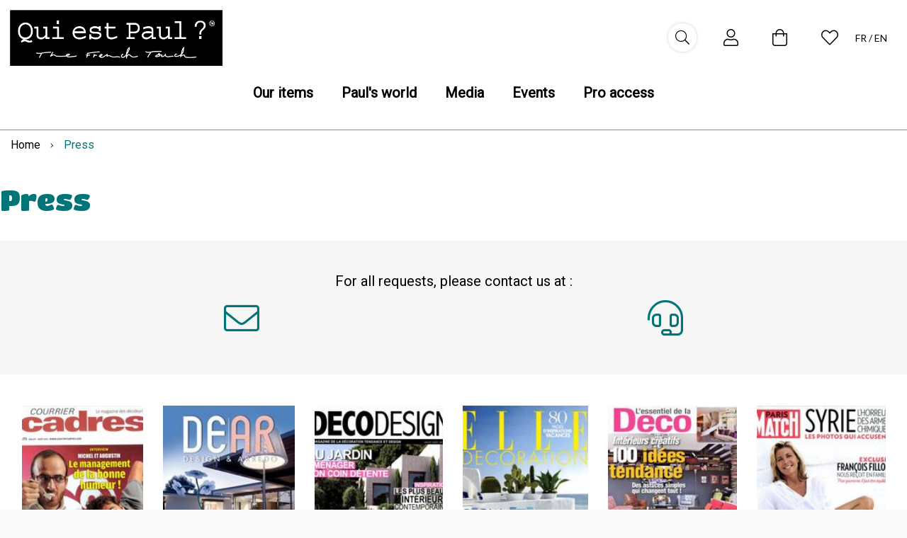

--- FILE ---
content_type: text/html; charset=UTF-8
request_url: https://www.qui-est-paul.com/press-en.htm
body_size: 24085
content:
<!DOCTYPE html>
<html lang="en">
<head>
<meta charset="utf-8">
<!--[if lt IE 9]>
  <script src="https://oss.maxcdn.com/libs/html5shiv/3.7.0/html5shiv.js"></script>
<![endif]-->
<meta http-equiv="X-UA-Compatible" content="IE=edge"><script type="text/javascript">(window.NREUM||(NREUM={})).init={ajax:{deny_list:["bam.nr-data.net"]},feature_flags:["soft_nav"]};(window.NREUM||(NREUM={})).loader_config={licenseKey:"4341dee21b",applicationID:"5266018",browserID:"5266028"};;/*! For license information please see nr-loader-rum-1.308.0.min.js.LICENSE.txt */
(()=>{var e,t,r={163:(e,t,r)=>{"use strict";r.d(t,{j:()=>E});var n=r(384),i=r(1741);var a=r(2555);r(860).K7.genericEvents;const s="experimental.resources",o="register",c=e=>{if(!e||"string"!=typeof e)return!1;try{document.createDocumentFragment().querySelector(e)}catch{return!1}return!0};var d=r(2614),u=r(944),l=r(8122);const f="[data-nr-mask]",g=e=>(0,l.a)(e,(()=>{const e={feature_flags:[],experimental:{allow_registered_children:!1,resources:!1},mask_selector:"*",block_selector:"[data-nr-block]",mask_input_options:{color:!1,date:!1,"datetime-local":!1,email:!1,month:!1,number:!1,range:!1,search:!1,tel:!1,text:!1,time:!1,url:!1,week:!1,textarea:!1,select:!1,password:!0}};return{ajax:{deny_list:void 0,block_internal:!0,enabled:!0,autoStart:!0},api:{get allow_registered_children(){return e.feature_flags.includes(o)||e.experimental.allow_registered_children},set allow_registered_children(t){e.experimental.allow_registered_children=t},duplicate_registered_data:!1},browser_consent_mode:{enabled:!1},distributed_tracing:{enabled:void 0,exclude_newrelic_header:void 0,cors_use_newrelic_header:void 0,cors_use_tracecontext_headers:void 0,allowed_origins:void 0},get feature_flags(){return e.feature_flags},set feature_flags(t){e.feature_flags=t},generic_events:{enabled:!0,autoStart:!0},harvest:{interval:30},jserrors:{enabled:!0,autoStart:!0},logging:{enabled:!0,autoStart:!0},metrics:{enabled:!0,autoStart:!0},obfuscate:void 0,page_action:{enabled:!0},page_view_event:{enabled:!0,autoStart:!0},page_view_timing:{enabled:!0,autoStart:!0},performance:{capture_marks:!1,capture_measures:!1,capture_detail:!0,resources:{get enabled(){return e.feature_flags.includes(s)||e.experimental.resources},set enabled(t){e.experimental.resources=t},asset_types:[],first_party_domains:[],ignore_newrelic:!0}},privacy:{cookies_enabled:!0},proxy:{assets:void 0,beacon:void 0},session:{expiresMs:d.wk,inactiveMs:d.BB},session_replay:{autoStart:!0,enabled:!1,preload:!1,sampling_rate:10,error_sampling_rate:100,collect_fonts:!1,inline_images:!1,fix_stylesheets:!0,mask_all_inputs:!0,get mask_text_selector(){return e.mask_selector},set mask_text_selector(t){c(t)?e.mask_selector="".concat(t,",").concat(f):""===t||null===t?e.mask_selector=f:(0,u.R)(5,t)},get block_class(){return"nr-block"},get ignore_class(){return"nr-ignore"},get mask_text_class(){return"nr-mask"},get block_selector(){return e.block_selector},set block_selector(t){c(t)?e.block_selector+=",".concat(t):""!==t&&(0,u.R)(6,t)},get mask_input_options(){return e.mask_input_options},set mask_input_options(t){t&&"object"==typeof t?e.mask_input_options={...t,password:!0}:(0,u.R)(7,t)}},session_trace:{enabled:!0,autoStart:!0},soft_navigations:{enabled:!0,autoStart:!0},spa:{enabled:!0,autoStart:!0},ssl:void 0,user_actions:{enabled:!0,elementAttributes:["id","className","tagName","type"]}}})());var p=r(6154),m=r(9324);let h=0;const v={buildEnv:m.F3,distMethod:m.Xs,version:m.xv,originTime:p.WN},b={consented:!1},y={appMetadata:{},get consented(){return this.session?.state?.consent||b.consented},set consented(e){b.consented=e},customTransaction:void 0,denyList:void 0,disabled:!1,harvester:void 0,isolatedBacklog:!1,isRecording:!1,loaderType:void 0,maxBytes:3e4,obfuscator:void 0,onerror:void 0,ptid:void 0,releaseIds:{},session:void 0,timeKeeper:void 0,registeredEntities:[],jsAttributesMetadata:{bytes:0},get harvestCount(){return++h}},_=e=>{const t=(0,l.a)(e,y),r=Object.keys(v).reduce((e,t)=>(e[t]={value:v[t],writable:!1,configurable:!0,enumerable:!0},e),{});return Object.defineProperties(t,r)};var w=r(5701);const x=e=>{const t=e.startsWith("http");e+="/",r.p=t?e:"https://"+e};var R=r(7836),k=r(3241);const A={accountID:void 0,trustKey:void 0,agentID:void 0,licenseKey:void 0,applicationID:void 0,xpid:void 0},S=e=>(0,l.a)(e,A),T=new Set;function E(e,t={},r,s){let{init:o,info:c,loader_config:d,runtime:u={},exposed:l=!0}=t;if(!c){const e=(0,n.pV)();o=e.init,c=e.info,d=e.loader_config}e.init=g(o||{}),e.loader_config=S(d||{}),c.jsAttributes??={},p.bv&&(c.jsAttributes.isWorker=!0),e.info=(0,a.D)(c);const f=e.init,m=[c.beacon,c.errorBeacon];T.has(e.agentIdentifier)||(f.proxy.assets&&(x(f.proxy.assets),m.push(f.proxy.assets)),f.proxy.beacon&&m.push(f.proxy.beacon),e.beacons=[...m],function(e){const t=(0,n.pV)();Object.getOwnPropertyNames(i.W.prototype).forEach(r=>{const n=i.W.prototype[r];if("function"!=typeof n||"constructor"===n)return;let a=t[r];e[r]&&!1!==e.exposed&&"micro-agent"!==e.runtime?.loaderType&&(t[r]=(...t)=>{const n=e[r](...t);return a?a(...t):n})})}(e),(0,n.US)("activatedFeatures",w.B)),u.denyList=[...f.ajax.deny_list||[],...f.ajax.block_internal?m:[]],u.ptid=e.agentIdentifier,u.loaderType=r,e.runtime=_(u),T.has(e.agentIdentifier)||(e.ee=R.ee.get(e.agentIdentifier),e.exposed=l,(0,k.W)({agentIdentifier:e.agentIdentifier,drained:!!w.B?.[e.agentIdentifier],type:"lifecycle",name:"initialize",feature:void 0,data:e.config})),T.add(e.agentIdentifier)}},384:(e,t,r)=>{"use strict";r.d(t,{NT:()=>s,US:()=>u,Zm:()=>o,bQ:()=>d,dV:()=>c,pV:()=>l});var n=r(6154),i=r(1863),a=r(1910);const s={beacon:"bam.nr-data.net",errorBeacon:"bam.nr-data.net"};function o(){return n.gm.NREUM||(n.gm.NREUM={}),void 0===n.gm.newrelic&&(n.gm.newrelic=n.gm.NREUM),n.gm.NREUM}function c(){let e=o();return e.o||(e.o={ST:n.gm.setTimeout,SI:n.gm.setImmediate||n.gm.setInterval,CT:n.gm.clearTimeout,XHR:n.gm.XMLHttpRequest,REQ:n.gm.Request,EV:n.gm.Event,PR:n.gm.Promise,MO:n.gm.MutationObserver,FETCH:n.gm.fetch,WS:n.gm.WebSocket},(0,a.i)(...Object.values(e.o))),e}function d(e,t){let r=o();r.initializedAgents??={},t.initializedAt={ms:(0,i.t)(),date:new Date},r.initializedAgents[e]=t}function u(e,t){o()[e]=t}function l(){return function(){let e=o();const t=e.info||{};e.info={beacon:s.beacon,errorBeacon:s.errorBeacon,...t}}(),function(){let e=o();const t=e.init||{};e.init={...t}}(),c(),function(){let e=o();const t=e.loader_config||{};e.loader_config={...t}}(),o()}},782:(e,t,r)=>{"use strict";r.d(t,{T:()=>n});const n=r(860).K7.pageViewTiming},860:(e,t,r)=>{"use strict";r.d(t,{$J:()=>u,K7:()=>c,P3:()=>d,XX:()=>i,Yy:()=>o,df:()=>a,qY:()=>n,v4:()=>s});const n="events",i="jserrors",a="browser/blobs",s="rum",o="browser/logs",c={ajax:"ajax",genericEvents:"generic_events",jserrors:i,logging:"logging",metrics:"metrics",pageAction:"page_action",pageViewEvent:"page_view_event",pageViewTiming:"page_view_timing",sessionReplay:"session_replay",sessionTrace:"session_trace",softNav:"soft_navigations",spa:"spa"},d={[c.pageViewEvent]:1,[c.pageViewTiming]:2,[c.metrics]:3,[c.jserrors]:4,[c.spa]:5,[c.ajax]:6,[c.sessionTrace]:7,[c.softNav]:8,[c.sessionReplay]:9,[c.logging]:10,[c.genericEvents]:11},u={[c.pageViewEvent]:s,[c.pageViewTiming]:n,[c.ajax]:n,[c.spa]:n,[c.softNav]:n,[c.metrics]:i,[c.jserrors]:i,[c.sessionTrace]:a,[c.sessionReplay]:a,[c.logging]:o,[c.genericEvents]:"ins"}},944:(e,t,r)=>{"use strict";r.d(t,{R:()=>i});var n=r(3241);function i(e,t){"function"==typeof console.debug&&(console.debug("New Relic Warning: https://github.com/newrelic/newrelic-browser-agent/blob/main/docs/warning-codes.md#".concat(e),t),(0,n.W)({agentIdentifier:null,drained:null,type:"data",name:"warn",feature:"warn",data:{code:e,secondary:t}}))}},1687:(e,t,r)=>{"use strict";r.d(t,{Ak:()=>d,Ze:()=>f,x3:()=>u});var n=r(3241),i=r(7836),a=r(3606),s=r(860),o=r(2646);const c={};function d(e,t){const r={staged:!1,priority:s.P3[t]||0};l(e),c[e].get(t)||c[e].set(t,r)}function u(e,t){e&&c[e]&&(c[e].get(t)&&c[e].delete(t),p(e,t,!1),c[e].size&&g(e))}function l(e){if(!e)throw new Error("agentIdentifier required");c[e]||(c[e]=new Map)}function f(e="",t="feature",r=!1){if(l(e),!e||!c[e].get(t)||r)return p(e,t);c[e].get(t).staged=!0,g(e)}function g(e){const t=Array.from(c[e]);t.every(([e,t])=>t.staged)&&(t.sort((e,t)=>e[1].priority-t[1].priority),t.forEach(([t])=>{c[e].delete(t),p(e,t)}))}function p(e,t,r=!0){const s=e?i.ee.get(e):i.ee,c=a.i.handlers;if(!s.aborted&&s.backlog&&c){if((0,n.W)({agentIdentifier:e,type:"lifecycle",name:"drain",feature:t}),r){const e=s.backlog[t],r=c[t];if(r){for(let t=0;e&&t<e.length;++t)m(e[t],r);Object.entries(r).forEach(([e,t])=>{Object.values(t||{}).forEach(t=>{t[0]?.on&&t[0]?.context()instanceof o.y&&t[0].on(e,t[1])})})}}s.isolatedBacklog||delete c[t],s.backlog[t]=null,s.emit("drain-"+t,[])}}function m(e,t){var r=e[1];Object.values(t[r]||{}).forEach(t=>{var r=e[0];if(t[0]===r){var n=t[1],i=e[3],a=e[2];n.apply(i,a)}})}},1738:(e,t,r)=>{"use strict";r.d(t,{U:()=>g,Y:()=>f});var n=r(3241),i=r(9908),a=r(1863),s=r(944),o=r(5701),c=r(3969),d=r(8362),u=r(860),l=r(4261);function f(e,t,r,a){const f=a||r;!f||f[e]&&f[e]!==d.d.prototype[e]||(f[e]=function(){(0,i.p)(c.xV,["API/"+e+"/called"],void 0,u.K7.metrics,r.ee),(0,n.W)({agentIdentifier:r.agentIdentifier,drained:!!o.B?.[r.agentIdentifier],type:"data",name:"api",feature:l.Pl+e,data:{}});try{return t.apply(this,arguments)}catch(e){(0,s.R)(23,e)}})}function g(e,t,r,n,s){const o=e.info;null===r?delete o.jsAttributes[t]:o.jsAttributes[t]=r,(s||null===r)&&(0,i.p)(l.Pl+n,[(0,a.t)(),t,r],void 0,"session",e.ee)}},1741:(e,t,r)=>{"use strict";r.d(t,{W:()=>a});var n=r(944),i=r(4261);class a{#e(e,...t){if(this[e]!==a.prototype[e])return this[e](...t);(0,n.R)(35,e)}addPageAction(e,t){return this.#e(i.hG,e,t)}register(e){return this.#e(i.eY,e)}recordCustomEvent(e,t){return this.#e(i.fF,e,t)}setPageViewName(e,t){return this.#e(i.Fw,e,t)}setCustomAttribute(e,t,r){return this.#e(i.cD,e,t,r)}noticeError(e,t){return this.#e(i.o5,e,t)}setUserId(e,t=!1){return this.#e(i.Dl,e,t)}setApplicationVersion(e){return this.#e(i.nb,e)}setErrorHandler(e){return this.#e(i.bt,e)}addRelease(e,t){return this.#e(i.k6,e,t)}log(e,t){return this.#e(i.$9,e,t)}start(){return this.#e(i.d3)}finished(e){return this.#e(i.BL,e)}recordReplay(){return this.#e(i.CH)}pauseReplay(){return this.#e(i.Tb)}addToTrace(e){return this.#e(i.U2,e)}setCurrentRouteName(e){return this.#e(i.PA,e)}interaction(e){return this.#e(i.dT,e)}wrapLogger(e,t,r){return this.#e(i.Wb,e,t,r)}measure(e,t){return this.#e(i.V1,e,t)}consent(e){return this.#e(i.Pv,e)}}},1863:(e,t,r)=>{"use strict";function n(){return Math.floor(performance.now())}r.d(t,{t:()=>n})},1910:(e,t,r)=>{"use strict";r.d(t,{i:()=>a});var n=r(944);const i=new Map;function a(...e){return e.every(e=>{if(i.has(e))return i.get(e);const t="function"==typeof e?e.toString():"",r=t.includes("[native code]"),a=t.includes("nrWrapper");return r||a||(0,n.R)(64,e?.name||t),i.set(e,r),r})}},2555:(e,t,r)=>{"use strict";r.d(t,{D:()=>o,f:()=>s});var n=r(384),i=r(8122);const a={beacon:n.NT.beacon,errorBeacon:n.NT.errorBeacon,licenseKey:void 0,applicationID:void 0,sa:void 0,queueTime:void 0,applicationTime:void 0,ttGuid:void 0,user:void 0,account:void 0,product:void 0,extra:void 0,jsAttributes:{},userAttributes:void 0,atts:void 0,transactionName:void 0,tNamePlain:void 0};function s(e){try{return!!e.licenseKey&&!!e.errorBeacon&&!!e.applicationID}catch(e){return!1}}const o=e=>(0,i.a)(e,a)},2614:(e,t,r)=>{"use strict";r.d(t,{BB:()=>s,H3:()=>n,g:()=>d,iL:()=>c,tS:()=>o,uh:()=>i,wk:()=>a});const n="NRBA",i="SESSION",a=144e5,s=18e5,o={STARTED:"session-started",PAUSE:"session-pause",RESET:"session-reset",RESUME:"session-resume",UPDATE:"session-update"},c={SAME_TAB:"same-tab",CROSS_TAB:"cross-tab"},d={OFF:0,FULL:1,ERROR:2}},2646:(e,t,r)=>{"use strict";r.d(t,{y:()=>n});class n{constructor(e){this.contextId=e}}},2843:(e,t,r)=>{"use strict";r.d(t,{G:()=>a,u:()=>i});var n=r(3878);function i(e,t=!1,r,i){(0,n.DD)("visibilitychange",function(){if(t)return void("hidden"===document.visibilityState&&e());e(document.visibilityState)},r,i)}function a(e,t,r){(0,n.sp)("pagehide",e,t,r)}},3241:(e,t,r)=>{"use strict";r.d(t,{W:()=>a});var n=r(6154);const i="newrelic";function a(e={}){try{n.gm.dispatchEvent(new CustomEvent(i,{detail:e}))}catch(e){}}},3606:(e,t,r)=>{"use strict";r.d(t,{i:()=>a});var n=r(9908);a.on=s;var i=a.handlers={};function a(e,t,r,a){s(a||n.d,i,e,t,r)}function s(e,t,r,i,a){a||(a="feature"),e||(e=n.d);var s=t[a]=t[a]||{};(s[r]=s[r]||[]).push([e,i])}},3878:(e,t,r)=>{"use strict";function n(e,t){return{capture:e,passive:!1,signal:t}}function i(e,t,r=!1,i){window.addEventListener(e,t,n(r,i))}function a(e,t,r=!1,i){document.addEventListener(e,t,n(r,i))}r.d(t,{DD:()=>a,jT:()=>n,sp:()=>i})},3969:(e,t,r)=>{"use strict";r.d(t,{TZ:()=>n,XG:()=>o,rs:()=>i,xV:()=>s,z_:()=>a});const n=r(860).K7.metrics,i="sm",a="cm",s="storeSupportabilityMetrics",o="storeEventMetrics"},4234:(e,t,r)=>{"use strict";r.d(t,{W:()=>a});var n=r(7836),i=r(1687);class a{constructor(e,t){this.agentIdentifier=e,this.ee=n.ee.get(e),this.featureName=t,this.blocked=!1}deregisterDrain(){(0,i.x3)(this.agentIdentifier,this.featureName)}}},4261:(e,t,r)=>{"use strict";r.d(t,{$9:()=>d,BL:()=>o,CH:()=>g,Dl:()=>_,Fw:()=>y,PA:()=>h,Pl:()=>n,Pv:()=>k,Tb:()=>l,U2:()=>a,V1:()=>R,Wb:()=>x,bt:()=>b,cD:()=>v,d3:()=>w,dT:()=>c,eY:()=>p,fF:()=>f,hG:()=>i,k6:()=>s,nb:()=>m,o5:()=>u});const n="api-",i="addPageAction",a="addToTrace",s="addRelease",o="finished",c="interaction",d="log",u="noticeError",l="pauseReplay",f="recordCustomEvent",g="recordReplay",p="register",m="setApplicationVersion",h="setCurrentRouteName",v="setCustomAttribute",b="setErrorHandler",y="setPageViewName",_="setUserId",w="start",x="wrapLogger",R="measure",k="consent"},5289:(e,t,r)=>{"use strict";r.d(t,{GG:()=>s,Qr:()=>c,sB:()=>o});var n=r(3878),i=r(6389);function a(){return"undefined"==typeof document||"complete"===document.readyState}function s(e,t){if(a())return e();const r=(0,i.J)(e),s=setInterval(()=>{a()&&(clearInterval(s),r())},500);(0,n.sp)("load",r,t)}function o(e){if(a())return e();(0,n.DD)("DOMContentLoaded",e)}function c(e){if(a())return e();(0,n.sp)("popstate",e)}},5607:(e,t,r)=>{"use strict";r.d(t,{W:()=>n});const n=(0,r(9566).bz)()},5701:(e,t,r)=>{"use strict";r.d(t,{B:()=>a,t:()=>s});var n=r(3241);const i=new Set,a={};function s(e,t){const r=t.agentIdentifier;a[r]??={},e&&"object"==typeof e&&(i.has(r)||(t.ee.emit("rumresp",[e]),a[r]=e,i.add(r),(0,n.W)({agentIdentifier:r,loaded:!0,drained:!0,type:"lifecycle",name:"load",feature:void 0,data:e})))}},6154:(e,t,r)=>{"use strict";r.d(t,{OF:()=>c,RI:()=>i,WN:()=>u,bv:()=>a,eN:()=>l,gm:()=>s,mw:()=>o,sb:()=>d});var n=r(1863);const i="undefined"!=typeof window&&!!window.document,a="undefined"!=typeof WorkerGlobalScope&&("undefined"!=typeof self&&self instanceof WorkerGlobalScope&&self.navigator instanceof WorkerNavigator||"undefined"!=typeof globalThis&&globalThis instanceof WorkerGlobalScope&&globalThis.navigator instanceof WorkerNavigator),s=i?window:"undefined"!=typeof WorkerGlobalScope&&("undefined"!=typeof self&&self instanceof WorkerGlobalScope&&self||"undefined"!=typeof globalThis&&globalThis instanceof WorkerGlobalScope&&globalThis),o=Boolean("hidden"===s?.document?.visibilityState),c=/iPad|iPhone|iPod/.test(s.navigator?.userAgent),d=c&&"undefined"==typeof SharedWorker,u=((()=>{const e=s.navigator?.userAgent?.match(/Firefox[/\s](\d+\.\d+)/);Array.isArray(e)&&e.length>=2&&e[1]})(),Date.now()-(0,n.t)()),l=()=>"undefined"!=typeof PerformanceNavigationTiming&&s?.performance?.getEntriesByType("navigation")?.[0]?.responseStart},6389:(e,t,r)=>{"use strict";function n(e,t=500,r={}){const n=r?.leading||!1;let i;return(...r)=>{n&&void 0===i&&(e.apply(this,r),i=setTimeout(()=>{i=clearTimeout(i)},t)),n||(clearTimeout(i),i=setTimeout(()=>{e.apply(this,r)},t))}}function i(e){let t=!1;return(...r)=>{t||(t=!0,e.apply(this,r))}}r.d(t,{J:()=>i,s:()=>n})},6630:(e,t,r)=>{"use strict";r.d(t,{T:()=>n});const n=r(860).K7.pageViewEvent},7699:(e,t,r)=>{"use strict";r.d(t,{It:()=>a,KC:()=>o,No:()=>i,qh:()=>s});var n=r(860);const i=16e3,a=1e6,s="SESSION_ERROR",o={[n.K7.logging]:!0,[n.K7.genericEvents]:!1,[n.K7.jserrors]:!1,[n.K7.ajax]:!1}},7836:(e,t,r)=>{"use strict";r.d(t,{P:()=>o,ee:()=>c});var n=r(384),i=r(8990),a=r(2646),s=r(5607);const o="nr@context:".concat(s.W),c=function e(t,r){var n={},s={},u={},l=!1;try{l=16===r.length&&d.initializedAgents?.[r]?.runtime.isolatedBacklog}catch(e){}var f={on:p,addEventListener:p,removeEventListener:function(e,t){var r=n[e];if(!r)return;for(var i=0;i<r.length;i++)r[i]===t&&r.splice(i,1)},emit:function(e,r,n,i,a){!1!==a&&(a=!0);if(c.aborted&&!i)return;t&&a&&t.emit(e,r,n);var o=g(n);m(e).forEach(e=>{e.apply(o,r)});var d=v()[s[e]];d&&d.push([f,e,r,o]);return o},get:h,listeners:m,context:g,buffer:function(e,t){const r=v();if(t=t||"feature",f.aborted)return;Object.entries(e||{}).forEach(([e,n])=>{s[n]=t,t in r||(r[t]=[])})},abort:function(){f._aborted=!0,Object.keys(f.backlog).forEach(e=>{delete f.backlog[e]})},isBuffering:function(e){return!!v()[s[e]]},debugId:r,backlog:l?{}:t&&"object"==typeof t.backlog?t.backlog:{},isolatedBacklog:l};return Object.defineProperty(f,"aborted",{get:()=>{let e=f._aborted||!1;return e||(t&&(e=t.aborted),e)}}),f;function g(e){return e&&e instanceof a.y?e:e?(0,i.I)(e,o,()=>new a.y(o)):new a.y(o)}function p(e,t){n[e]=m(e).concat(t)}function m(e){return n[e]||[]}function h(t){return u[t]=u[t]||e(f,t)}function v(){return f.backlog}}(void 0,"globalEE"),d=(0,n.Zm)();d.ee||(d.ee=c)},8122:(e,t,r)=>{"use strict";r.d(t,{a:()=>i});var n=r(944);function i(e,t){try{if(!e||"object"!=typeof e)return(0,n.R)(3);if(!t||"object"!=typeof t)return(0,n.R)(4);const r=Object.create(Object.getPrototypeOf(t),Object.getOwnPropertyDescriptors(t)),a=0===Object.keys(r).length?e:r;for(let s in a)if(void 0!==e[s])try{if(null===e[s]){r[s]=null;continue}Array.isArray(e[s])&&Array.isArray(t[s])?r[s]=Array.from(new Set([...e[s],...t[s]])):"object"==typeof e[s]&&"object"==typeof t[s]?r[s]=i(e[s],t[s]):r[s]=e[s]}catch(e){r[s]||(0,n.R)(1,e)}return r}catch(e){(0,n.R)(2,e)}}},8362:(e,t,r)=>{"use strict";r.d(t,{d:()=>a});var n=r(9566),i=r(1741);class a extends i.W{agentIdentifier=(0,n.LA)(16)}},8374:(e,t,r)=>{r.nc=(()=>{try{return document?.currentScript?.nonce}catch(e){}return""})()},8990:(e,t,r)=>{"use strict";r.d(t,{I:()=>i});var n=Object.prototype.hasOwnProperty;function i(e,t,r){if(n.call(e,t))return e[t];var i=r();if(Object.defineProperty&&Object.keys)try{return Object.defineProperty(e,t,{value:i,writable:!0,enumerable:!1}),i}catch(e){}return e[t]=i,i}},9324:(e,t,r)=>{"use strict";r.d(t,{F3:()=>i,Xs:()=>a,xv:()=>n});const n="1.308.0",i="PROD",a="CDN"},9566:(e,t,r)=>{"use strict";r.d(t,{LA:()=>o,bz:()=>s});var n=r(6154);const i="xxxxxxxx-xxxx-4xxx-yxxx-xxxxxxxxxxxx";function a(e,t){return e?15&e[t]:16*Math.random()|0}function s(){const e=n.gm?.crypto||n.gm?.msCrypto;let t,r=0;return e&&e.getRandomValues&&(t=e.getRandomValues(new Uint8Array(30))),i.split("").map(e=>"x"===e?a(t,r++).toString(16):"y"===e?(3&a()|8).toString(16):e).join("")}function o(e){const t=n.gm?.crypto||n.gm?.msCrypto;let r,i=0;t&&t.getRandomValues&&(r=t.getRandomValues(new Uint8Array(e)));const s=[];for(var o=0;o<e;o++)s.push(a(r,i++).toString(16));return s.join("")}},9908:(e,t,r)=>{"use strict";r.d(t,{d:()=>n,p:()=>i});var n=r(7836).ee.get("handle");function i(e,t,r,i,a){a?(a.buffer([e],i),a.emit(e,t,r)):(n.buffer([e],i),n.emit(e,t,r))}}},n={};function i(e){var t=n[e];if(void 0!==t)return t.exports;var a=n[e]={exports:{}};return r[e](a,a.exports,i),a.exports}i.m=r,i.d=(e,t)=>{for(var r in t)i.o(t,r)&&!i.o(e,r)&&Object.defineProperty(e,r,{enumerable:!0,get:t[r]})},i.f={},i.e=e=>Promise.all(Object.keys(i.f).reduce((t,r)=>(i.f[r](e,t),t),[])),i.u=e=>"nr-rum-1.308.0.min.js",i.o=(e,t)=>Object.prototype.hasOwnProperty.call(e,t),e={},t="NRBA-1.308.0.PROD:",i.l=(r,n,a,s)=>{if(e[r])e[r].push(n);else{var o,c;if(void 0!==a)for(var d=document.getElementsByTagName("script"),u=0;u<d.length;u++){var l=d[u];if(l.getAttribute("src")==r||l.getAttribute("data-webpack")==t+a){o=l;break}}if(!o){c=!0;var f={296:"sha512-+MIMDsOcckGXa1EdWHqFNv7P+JUkd5kQwCBr3KE6uCvnsBNUrdSt4a/3/L4j4TxtnaMNjHpza2/erNQbpacJQA=="};(o=document.createElement("script")).charset="utf-8",i.nc&&o.setAttribute("nonce",i.nc),o.setAttribute("data-webpack",t+a),o.src=r,0!==o.src.indexOf(window.location.origin+"/")&&(o.crossOrigin="anonymous"),f[s]&&(o.integrity=f[s])}e[r]=[n];var g=(t,n)=>{o.onerror=o.onload=null,clearTimeout(p);var i=e[r];if(delete e[r],o.parentNode&&o.parentNode.removeChild(o),i&&i.forEach(e=>e(n)),t)return t(n)},p=setTimeout(g.bind(null,void 0,{type:"timeout",target:o}),12e4);o.onerror=g.bind(null,o.onerror),o.onload=g.bind(null,o.onload),c&&document.head.appendChild(o)}},i.r=e=>{"undefined"!=typeof Symbol&&Symbol.toStringTag&&Object.defineProperty(e,Symbol.toStringTag,{value:"Module"}),Object.defineProperty(e,"__esModule",{value:!0})},i.p="https://js-agent.newrelic.com/",(()=>{var e={374:0,840:0};i.f.j=(t,r)=>{var n=i.o(e,t)?e[t]:void 0;if(0!==n)if(n)r.push(n[2]);else{var a=new Promise((r,i)=>n=e[t]=[r,i]);r.push(n[2]=a);var s=i.p+i.u(t),o=new Error;i.l(s,r=>{if(i.o(e,t)&&(0!==(n=e[t])&&(e[t]=void 0),n)){var a=r&&("load"===r.type?"missing":r.type),s=r&&r.target&&r.target.src;o.message="Loading chunk "+t+" failed: ("+a+": "+s+")",o.name="ChunkLoadError",o.type=a,o.request=s,n[1](o)}},"chunk-"+t,t)}};var t=(t,r)=>{var n,a,[s,o,c]=r,d=0;if(s.some(t=>0!==e[t])){for(n in o)i.o(o,n)&&(i.m[n]=o[n]);if(c)c(i)}for(t&&t(r);d<s.length;d++)a=s[d],i.o(e,a)&&e[a]&&e[a][0](),e[a]=0},r=self["webpackChunk:NRBA-1.308.0.PROD"]=self["webpackChunk:NRBA-1.308.0.PROD"]||[];r.forEach(t.bind(null,0)),r.push=t.bind(null,r.push.bind(r))})(),(()=>{"use strict";i(8374);var e=i(8362),t=i(860);const r=Object.values(t.K7);var n=i(163);var a=i(9908),s=i(1863),o=i(4261),c=i(1738);var d=i(1687),u=i(4234),l=i(5289),f=i(6154),g=i(944),p=i(384);const m=e=>f.RI&&!0===e?.privacy.cookies_enabled;function h(e){return!!(0,p.dV)().o.MO&&m(e)&&!0===e?.session_trace.enabled}var v=i(6389),b=i(7699);class y extends u.W{constructor(e,t){super(e.agentIdentifier,t),this.agentRef=e,this.abortHandler=void 0,this.featAggregate=void 0,this.loadedSuccessfully=void 0,this.onAggregateImported=new Promise(e=>{this.loadedSuccessfully=e}),this.deferred=Promise.resolve(),!1===e.init[this.featureName].autoStart?this.deferred=new Promise((t,r)=>{this.ee.on("manual-start-all",(0,v.J)(()=>{(0,d.Ak)(e.agentIdentifier,this.featureName),t()}))}):(0,d.Ak)(e.agentIdentifier,t)}importAggregator(e,t,r={}){if(this.featAggregate)return;const n=async()=>{let n;await this.deferred;try{if(m(e.init)){const{setupAgentSession:t}=await i.e(296).then(i.bind(i,3305));n=t(e)}}catch(e){(0,g.R)(20,e),this.ee.emit("internal-error",[e]),(0,a.p)(b.qh,[e],void 0,this.featureName,this.ee)}try{if(!this.#t(this.featureName,n,e.init))return(0,d.Ze)(this.agentIdentifier,this.featureName),void this.loadedSuccessfully(!1);const{Aggregate:i}=await t();this.featAggregate=new i(e,r),e.runtime.harvester.initializedAggregates.push(this.featAggregate),this.loadedSuccessfully(!0)}catch(e){(0,g.R)(34,e),this.abortHandler?.(),(0,d.Ze)(this.agentIdentifier,this.featureName,!0),this.loadedSuccessfully(!1),this.ee&&this.ee.abort()}};f.RI?(0,l.GG)(()=>n(),!0):n()}#t(e,r,n){if(this.blocked)return!1;switch(e){case t.K7.sessionReplay:return h(n)&&!!r;case t.K7.sessionTrace:return!!r;default:return!0}}}var _=i(6630),w=i(2614),x=i(3241);class R extends y{static featureName=_.T;constructor(e){var t;super(e,_.T),this.setupInspectionEvents(e.agentIdentifier),t=e,(0,c.Y)(o.Fw,function(e,r){"string"==typeof e&&("/"!==e.charAt(0)&&(e="/"+e),t.runtime.customTransaction=(r||"http://custom.transaction")+e,(0,a.p)(o.Pl+o.Fw,[(0,s.t)()],void 0,void 0,t.ee))},t),this.importAggregator(e,()=>i.e(296).then(i.bind(i,3943)))}setupInspectionEvents(e){const t=(t,r)=>{t&&(0,x.W)({agentIdentifier:e,timeStamp:t.timeStamp,loaded:"complete"===t.target.readyState,type:"window",name:r,data:t.target.location+""})};(0,l.sB)(e=>{t(e,"DOMContentLoaded")}),(0,l.GG)(e=>{t(e,"load")}),(0,l.Qr)(e=>{t(e,"navigate")}),this.ee.on(w.tS.UPDATE,(t,r)=>{(0,x.W)({agentIdentifier:e,type:"lifecycle",name:"session",data:r})})}}class k extends e.d{constructor(e){var t;(super(),f.gm)?(this.features={},(0,p.bQ)(this.agentIdentifier,this),this.desiredFeatures=new Set(e.features||[]),this.desiredFeatures.add(R),(0,n.j)(this,e,e.loaderType||"agent"),t=this,(0,c.Y)(o.cD,function(e,r,n=!1){if("string"==typeof e){if(["string","number","boolean"].includes(typeof r)||null===r)return(0,c.U)(t,e,r,o.cD,n);(0,g.R)(40,typeof r)}else(0,g.R)(39,typeof e)},t),function(e){(0,c.Y)(o.Dl,function(t,r=!1){if("string"!=typeof t&&null!==t)return void(0,g.R)(41,typeof t);const n=e.info.jsAttributes["enduser.id"];r&&null!=n&&n!==t?(0,a.p)(o.Pl+"setUserIdAndResetSession",[t],void 0,"session",e.ee):(0,c.U)(e,"enduser.id",t,o.Dl,!0)},e)}(this),function(e){(0,c.Y)(o.nb,function(t){if("string"==typeof t||null===t)return(0,c.U)(e,"application.version",t,o.nb,!1);(0,g.R)(42,typeof t)},e)}(this),function(e){(0,c.Y)(o.d3,function(){e.ee.emit("manual-start-all")},e)}(this),function(e){(0,c.Y)(o.Pv,function(t=!0){if("boolean"==typeof t){if((0,a.p)(o.Pl+o.Pv,[t],void 0,"session",e.ee),e.runtime.consented=t,t){const t=e.features.page_view_event;t.onAggregateImported.then(e=>{const r=t.featAggregate;e&&!r.sentRum&&r.sendRum()})}}else(0,g.R)(65,typeof t)},e)}(this),this.run()):(0,g.R)(21)}get config(){return{info:this.info,init:this.init,loader_config:this.loader_config,runtime:this.runtime}}get api(){return this}run(){try{const e=function(e){const t={};return r.forEach(r=>{t[r]=!!e[r]?.enabled}),t}(this.init),n=[...this.desiredFeatures];n.sort((e,r)=>t.P3[e.featureName]-t.P3[r.featureName]),n.forEach(r=>{if(!e[r.featureName]&&r.featureName!==t.K7.pageViewEvent)return;if(r.featureName===t.K7.spa)return void(0,g.R)(67);const n=function(e){switch(e){case t.K7.ajax:return[t.K7.jserrors];case t.K7.sessionTrace:return[t.K7.ajax,t.K7.pageViewEvent];case t.K7.sessionReplay:return[t.K7.sessionTrace];case t.K7.pageViewTiming:return[t.K7.pageViewEvent];default:return[]}}(r.featureName).filter(e=>!(e in this.features));n.length>0&&(0,g.R)(36,{targetFeature:r.featureName,missingDependencies:n}),this.features[r.featureName]=new r(this)})}catch(e){(0,g.R)(22,e);for(const e in this.features)this.features[e].abortHandler?.();const t=(0,p.Zm)();delete t.initializedAgents[this.agentIdentifier]?.features,delete this.sharedAggregator;return t.ee.get(this.agentIdentifier).abort(),!1}}}var A=i(2843),S=i(782);class T extends y{static featureName=S.T;constructor(e){super(e,S.T),f.RI&&((0,A.u)(()=>(0,a.p)("docHidden",[(0,s.t)()],void 0,S.T,this.ee),!0),(0,A.G)(()=>(0,a.p)("winPagehide",[(0,s.t)()],void 0,S.T,this.ee)),this.importAggregator(e,()=>i.e(296).then(i.bind(i,2117))))}}var E=i(3969);class I extends y{static featureName=E.TZ;constructor(e){super(e,E.TZ),f.RI&&document.addEventListener("securitypolicyviolation",e=>{(0,a.p)(E.xV,["Generic/CSPViolation/Detected"],void 0,this.featureName,this.ee)}),this.importAggregator(e,()=>i.e(296).then(i.bind(i,9623)))}}new k({features:[R,T,I],loaderType:"lite"})})()})();</script>
<meta name="viewport" content="width=device-width, initial-scale=1">
<title>Press</title>
<meta name="robots" content="INDEX, FOLLOW"/>
        <meta name="description" content="Press" />
<meta name="identifier-url" content="https://www.qui-est-paul.com" />
<meta name="author" content="Y-Proximité" />
<meta name="version" content="1.88.2" />
<meta name="copyright" content="https://www.qui-est-paul.com" />
<meta http-equiv="Cache-Control" content="no-cache" />


<script src="https://www.qui-est-paul.com/mag/scripts/jquery/jquery-1.8.2.min.js"></script>
<!-- BEGIN CSS -->
<link rel="stylesheet" type="text/css" href="https://www.qui-est-paul.com/mag/css/basic.css?v=1.88.2" media="screen" />
	<!-- sur mesure -->
<link rel="stylesheet" type="text/css" href="https://www.qui-est-paul.com/style.css?v=202302031435" media="screen" />
	<link rel="stylesheet" type="text/css" href="https://www.qui-est-paul.com/store.css?v=202403041036" media="screen" />
	<link rel="stylesheet" type="text/css" href="https://www.qui-est-paul.com/store_en.css?v=201505261032" media="screen" />
<link rel="stylesheet" type="text/css" href="https://www.qui-est-paul.com/print.css" media="print" />
<!-- END CSS -->

<script src="https://www.qui-est-paul.com/mag/scripts/common.js?v=1.88.2"></script>
<script src="https://www.qui-est-paul.com/mag/scripts/lib_ajax_v2.js?v=1.88.2"></script>

<meta name="viewport" content="width=device-width, initial-scale=1.0, maximum-scale=1.0, user-scalable=0">

<link rel="stylesheet" href="/mag/_starter/css/knacss.min.css" media="all">
<link rel="stylesheet" href="https://cdnjs.cloudflare.com/ajax/libs/font-awesome/4.7.0/css/font-awesome.min.css" media="all">
<style>#account p{margin-bottom:initial}#account>#formulaire{margin-top:20px;text-align:center}#account>#formulaire p>span:first-child{display:block}#account>#formulaire fieldset{float:none;width:auto;margin:0;padding:0}#account>#formulaire legend{padding:0}#account>#formulaire>fieldset,#account>#formulaire>fieldset>legend{padding:20px;border:1px solid #eee}#account>#formulaire>fieldset>legend{margin:0 auto;padding-top:10px;padding-bottom:10px}#account>#formulaire>fieldset+fieldset{margin-top:20px}#canvas_other_account>legend,#canvas_expressform>legend,#canvas_invoice_account>legend,#canvas_delivery_account>legend{width:100%;border-bottom:1px solid #333}#canvas_old_account_cont>p,#canvas_login_account>p,#canvas_invoice_account>p,#canvas_delivery_account>p{min-width:0}#formulaire #canvas_invoice_account,#formulaire #canvas_delivery_account{float:none;width:auto;margin-left:0}.star,.star_display,.form_error+.err_comment:before,.error{color:#bf0000}.label{float:none;width:100%;padding:0;text-align:left}.star,.star_display{font-size:1.2857142857142857142857142857143em;font-weight:700}.formw{display:block}.ibox,.ibox_short,.ibox_midle,.ibox_long,.ibox_vlong,#ctx_cli_mail{width:100%}.checkform{display:none}.err_comment,.input_comment{font-size:.85714285714285714285714285714286em;font-style:italic}.err_comment{font-weight:700;text-align:left;color:inherit}.form_error+.err_comment:before{margin-right:.5em;font-family:fontawesome;font-style:normal;content:"\f06a"}#txt_account_or{position:relative;font-size:1.42857142857143em;line-height:5;vertical-align:middle;color:#fff}#txt_account_or:before,#txt_account_or>strong{background-color:#02adde}#txt_account_or:before{position:absolute;top:0;bottom:0;left:50%;width:2px;margin-left:-1px;content:""}#txt_account_or>strong{display:inline-block;width:2.5em;line-height:2.5;-moz-border-radius:50%;-webkit-border-radius:50%;border-radius:50%}#basket_tab td,#account_tab td{display:table-cell!important;min-width:0}#basket_tab .header>td,#basket_tab .footer>td,#account_tab .header>td{font-weight:inherit}#basket_tab .col1,#account_tab .col1{width:auto}#basket_tab .header>.col1,#account_tab .header>.col1{text-align:center}#basket_tab td{height:2.8571428571428571428571428571429em;padding:.3em .8em;vertical-align:middle}#basket_tab b{font-weight:inherit}#basket_tab .header,#bsk_totalitems,#bks_totalpay{background-color:#eee;color:#333}#basket_tab .pair .price,#basket_tab .uneven .price,#totalitems,#totalpay{font-weight:700}#basket_tab .pair,#basket_tab .uneven{background-color:#fff}#basket_tab .pic_another_pic{float:left;width:100%;max-width:125px;margin-right:10px}#basket_tab .primary{display:inline;font-size:1.2857142857142857142857142857143em;color:inherit}#basket_tab .secondary{display:inline}#basket_tab .price{font-size:1.42857142857143em}#basket_tab .price>.price{font-size:1em}#basket_tab .pair input[type="text"],#basket_tab .uneven input[type="text"]{padding:0;text-align:center}#basket_tab .btn_short{width:30px;height:30px;padding:0;outline:1px dotted transparent;-moz-transition:all .5s;-ms-transition:all .5s;-o-transition:all .5s;-webkit-transition:all .5s;transition:all .5s}#basket_tab .btn_short:hover,#basket_tab .btn_short:focus{-moz-transform:rotate(10deg);-ms-transform:rotate(10deg);-o-transform:rotate(10deg);-webkit-transform:rotate(10deg);transform:rotate(10deg)}#basket_tab .btn_short:focus{outline-color:#b2b2b2}.btn_long.btn_bk_006{width:auto}#order_step{margin-top:40px;padding-top:0;padding-bottom:0;background-color:transparent}#order_step>ul{counter-reset:numerotation}#order_step li{width:100%;margin:0;font-size:1.42857142857143em;color:#333}#order_step li:before{margin-right:.25em;content:counter(numerotation);counter-increment:numerotation}#order_step .on{font-weight:700}#order_step .made{text-decoration:none}#delivery .contener_dearea_>p:nth-child(1),#delivery .contener_dearea_>p:nth-child(2),#delivery .contener_dearea_>p:nth-child(3),#contener_dearea_mag_0>.contener_dearea_+.contener_dearea_>p:nth-child(4){display:none}@media (min-width:769px){#account>.o200,#account>.o201{text-align:center}#formulaire>fieldset#canvas_old_account,#txt_account_or{float:left}#formulaire>fieldset#canvas_new_account,#formulaire>fieldset#canvas_newsletters_accaccount,#formulaire>fieldset#canvas_newsletters_account{float:right}#formulaire>fieldset#canvas_newsletters_accaccount,#formulaire>fieldset#canvas_newsletters_account{clear:right}#formulaire>fieldset#canvas_old_account,#formulaire>fieldset#canvas_new_account,#formulaire>fieldset#canvas_newsletters_accaccount,#formulaire>fieldset#canvas_newsletters_account{width:37.5%}#txt_account_or{width:25%}#txt_account_or:before{display:none}#canvas_old_account[style*="display:none"]+#txt_account_or{display:none}#canvas_old_account[style*="display:none"]~#canvas_new_account{float:none;margin:0 auto}}@media (min-width:1025px){#basket_tab .col2,#account_tab .col2,#basket_tab .col3,#account_tab .col3,#basket_tab .col4,#account_tab .col4{width:15%}#basket_tab .header>.col1,#account_tab .header>.col1{text-align:left}#order_step>ul{padding-left:0;text-align:center}#order_step li{width:auto}#order_step li:after{margin:0 .75em;content:">"}}@media (min-width:1280px){#basket_tab .pair input[type="text"],#basket_tab .uneven input[type="text"]{width:50%}}</style>

<link rel="apple-touch-icon" sizes="180x180" href="/favicons/apple-touch-icon.png">
<link rel="icon" type="image/png" sizes="32x32" href="/favicons/favicon-32x32.png">
<link rel="icon" type="image/png" sizes="16x16" href="/favicons/favicon-16x16.png">
<link rel="manifest" href="/favicons/site.webmanifest">
<link rel="mask-icon" href="/favicons/safari-pinned-tab.svg" color="#5bbad5">
<link rel="shortcut icon" href="/favicons/favicon.ico">
<meta name="apple-mobile-web-app-title" content="qui-est-paul.com/">
<meta name="application-name" content="qui-est-paul.com/">
<meta name="msapplication-TileColor" content="#da532c">
<meta name="msapplication-config" content="/favicons/browserconfig.xml">
<meta name="theme-color" content="#ffffff">

<script>
window.axeptioSettings = {
  clientId: "63cff9f7b5e442072690552d",
};
 
(function(d, s) {
  var t = d.getElementsByTagName(s)[0], e = d.createElement(s);
  e.async = true; e.src = "//static.axept.io/sdk.js";
  t.parentNode.insertBefore(e, t);
})(document, "script");
</script>

<!-- Google tag (gtag.js) --> <script async src="https://www.googletagmanager.com/gtag/js?id=G-6V3NNQCS6Z"></script> <script> window.dataLayer = window.dataLayer || []; function gtag(){dataLayer.push(arguments);} gtag('js', new Date()); gtag('config', 'G-6V3NNQCS6Z'); </script><script>
(function(i,s,o,g,r,a,m){i['GoogleAnalyticsObject']=r;i[r]=i[r]||function(){
(i[r].q=i[r].q||[]).push(arguments)},i[r].l=1*new Date();a=s.createElement(o),
m=s.getElementsByTagName(o)[0];a.async=1;a.src=g;m.parentNode.insertBefore(a,m)
})(window,document,'script','https://www.google-analytics.com/analytics.js','ga');

ga('create', 'UA-139139567-1', 'auto');
ga('require', 'displayfeatures');
ga('send', 'pageview');
</script>
</head>
<body >
    		<div  id="popup_block" class="pop_up">
			<div class="overlay"></div>
			<div class="popup_cont">
				<div class="popup" id="divSelectionGroup">
					<div class="popup_top"></div>
					<div class="popup_work">
						<span></span>
			        				            <select id="GroupSelect" size="5">
								<option value="19352" SELECTED>No selection</option>
								<option value="20370">clients professionnels</option><option value="20905">acces rapide PRO</option>							</select>
					</div>
					<div class="popup_bottom">
							<p class="button"><a href="#" onclick="loadSentensPopupGroupeDefaut(document.getElementById('GroupSelect').value,'0', '10973', '19352');"><span>valider</span></a></p>
					</div>
				</div>
									<div class="popup" id="divGroupDefaut" style="visibility:hidden;">
					<div class="popup_top"></div>
					<div class="popup_work">
					<span></span>
					</div>
					<div class="popup_bottom">
						<p class="button">
							<a href="#" onclick="document.getElementById('popup_block').style.display='none';"><span>Close</span></a>
						</p>
					</div>
				</div>
		    </div>
		</div>
		<div class="bkg_texture">
<div id="master">
<div id="top">
<div id="logo" itemscope itemtype="http://schema.org/Organization">
    <a itemprop="url" href="https://www.qui-est-paul.com" title="Home page">
    			<img itemprop="logo" src="https://www.qui-est-paul.com/img/logo.png"  alt="Welcome" />
		<span>
					Welcome			</span>
</a>
        	 
            <p>
                All is there            </p>
            </div>
<div id="flag">
<ul>
<li class="fr"><a href="/mag/fr.php" title="Fran&ccedil;ais"><span>fr</span></a></li>
<li class="en"><a href="/mag/en.php" title="English"><span>en</span></a></li>
</ul>
</div>
<div id="comand">
<ul>
<li class="start"></li>
<li class="help"><a href="https://www.qui-est-paul.com/mag/en/help_99.php" title="Customer Support"><span>Customer Support</span></a></li>
<li class="account"><a href="https://www.qui-est-paul.com/mag/en/acc_menu.php" title="my account"><span>my account</span></a></li>

<li class="log" id="log_logout" style="display:none"><a href="https://www.qui-est-paul.com/mag/en/log_out.php" title="logout"><span>logout</span></a>
    <div class="log_detail">
        <span class="par_g">(</span>
        <span id="log_bonjour">hello, </span> 
        <div id="log_name"> 
            <a href="https://www.qui-est-paul.com/mag/en/acc_menu.php" title="my account">
                        <span id="log_firstname"></span> 
            <span id="log_lastname"></span></a> 
        </div> 
        <span class="par_d">)</span> 
    </div> 
</li>

<li class="log" id="log_login"><a href="https://www.qui-est-paul.com/mag/en/acc_menu.php" title="sign in"><span>sign in</span></a>
    <div class="log_detail">
        <span class="par_g">(</span>
        <a href="https://www.qui-est-paul.com/mag/en/acc_menu.php" title="sign up"><span id="log_inscription">sign up</span></a>
        <span class="par_d">)</span>
    </div>
</li>

<li class="basket"><a href="https://www.qui-est-paul.com/mag/en/shoppingcart.php" title="shopping cart"><span>shopping cart</span></a>
<div id="item_basket">
<span id="par_g" class="par_g"></span>
<div id="nb_article">
<span id="numit_basket"></span>
<span id="charact_basket"></span>
</div>
<div id="total_basket">
<span id="chartotal_basket"></span>
<span id="totalit_basket"></span><span id="currency_basket"></span> <span id="charit_basket"></span>
</div>
<span id="par_d" class="par_d"></span>
</div>
</li>
<li class="order"><a href="https://www.qui-est-paul.com/mag/en/shoppingcart.php" title="order"><span>order</span></a></li>

<li class="end"></li>
</ul>
</div>
</div>
     
<!-- POPUP DE BASKET -->
	
        <div id="popup_div_bkjs" class="pop_up pop_alert">
            <table><tr><td >
                <div class="sf_pop sf_pop_height">
                        <div class="top">
                            <span>Add to cart</span>
                            <input class="btn_short close" type="button" value="X" onclick="document.getElementById('popup_div_bkjs').style.display='none'"  />
                        </div>
                        <div class="contener">
                            <p>Product added to the basket <span id="popupbkjs_quantity"></span></p><p id="popupbkjs_stockinsufficient">The stock is insufficient - <span id="popupbkjs_stockinsufficient_number"></span> units have been added to cart</p><div id="content_popup_div_bkjs"></div><div id="popupbkjs_total"><span>Total: <span id="popupbkjs_pricetotal"></span><span id="popupbkjs_currency"></span></span></div><div id="content_popup_bsk_onglet"></div>
                        </div>
                        <div class="bottom">
                            <input type="button" class="btn btn_1" onclick="document.getElementById('popup_div_bkjs').style.display='none'" value="Continue" />		<input type="button" class="btn btn_2" onclick="window.location='https://www.qui-est-paul.com/mag/en/shoppingcart.php'" value="Order" />
                        </div>
                </div>
            </td></tr></table>
        </div>     
<!-- POPUP STOCK -->
    
	
        <div id="alertStock" class="pop_up pop_alert">
            <table><tr><td >
                <div class="sf_pop sf_pop_height">
                        <div class="top">
                            <span>Out of stock</span>
                            <input class="btn_short close" type="button" value="X" onclick="document.getElementById('alertStock').style.display='none'"  />
                        </div>
                        <div class="contener">
                            <span id='txt_alertStock'></span>
                        </div>
                        <div class="bottom">
                            <input type="button" class="btn btn_1" onclick="document.getElementById('alertStock').style.display='none'" value="Close" />
                        </div>
                </div>
            </td></tr></table>
        </div> <div id="popup_div_stocklimit" class="pop_up"></div>


        <div id="alertMiniQuantityPurchase" class="pop_up pop_alert">
            <table><tr><td >
                <div class="sf_pop sf_pop_height">
                        <div class="top">
                            <span>Minimum purchase quantity</span>
                            <input class="btn_short close" type="button" value="X" onclick="document.getElementById('alertMiniQuantityPurchase').style.display='none'"  />
                        </div>
                        <div class="contener">
                            <span id='txt_alertMiniQuantityPurchase'>The minimum purchase quantity is not reached</span>
                        </div>
                        <div class="bottom">
                            <input type="button" class="btn btn_1" onclick="document.getElementById('alertMiniQuantityPurchase').style.display='none'" value="Close" />
                        </div>
                </div>
            </td></tr></table>
        </div> 
<div id="navig">
	<!-- horizontal large menu -->
   <ul id="menu">
    <li class="start">&nbsp;</li>
       	    <li class="m1 mns" onmouseover="menu('smenu_1','visible')" onmouseout="menu('smenu_1','hidden')" > <a href="https://www.qui-est-paul.com/all-products.htm" class="menu" title="Our items"><span>Our items</span></a>
	      <ul id="smenu_1" class="smenu">
      			      <ul id="smenu_column_1" class="smenu_column">
		    	<li class="ssm1 smenu_header"><a title="QEP Collection" class="smenu_header_img" href="https://www.qui-est-paul.com/740027-en.htm"></a><a title="QEP Collection" class="smenu_header_h2" href="https://www.qui-est-paul.com/740027-en.htm">QEP Collection</a></li>
                  		      </ul>
		  			      <ul id="smenu_column_2" class="smenu_column">
		    	<li class="ssm2 smenu_header"><a title="Planter" class="smenu_header_img" href="https://www.qui-est-paul.com/652300.htm"></a><a title="Planter" class="smenu_header_h2" href="https://www.qui-est-paul.com/652300.htm">Planter</a></li>
                  		      </ul>
		  			      <ul id="smenu_column_3" class="smenu_column">
		    	<li class="ssm3 smenu_header"><a title="New items" class="smenu_header_img" href="https://www.qui-est-paul.com/652304.htm"></a><a title="New items" class="smenu_header_h2" href="https://www.qui-est-paul.com/652304.htm">New items</a></li>
                  		      </ul>
		  			      <ul id="smenu_column_4" class="smenu_column">
		    	<li class="ssm4 smenu_header"><a title="The Bargain corner" class="smenu_header_img" href="https://www.qui-est-paul.com/740024.htm"></a><a title="The Bargain corner" class="smenu_header_h2" href="https://www.qui-est-paul.com/740024.htm">The Bargain corner</a></li>
                  		      </ul>
		  		      </ul>
	    </li>
    			    <li class="i"></li>
            	    <li class="m2 mns" onmouseover="menu('smenu_2','visible')" onmouseout="menu('smenu_2','hidden')" > <a href="https://www.qui-est-paul.com/pauls-world.htm" class="menu" title="Paul&#039;s world"><span>Paul&#039;s world</span></a>
	      <ul id="smenu_2" class="smenu">
      		      </ul>
	    </li>
    			    <li class="i"></li>
            	    <li class="m3 mns" onmouseover="menu('smenu_3','visible')" onmouseout="menu('smenu_3','hidden')" > <a href="https://www.qui-est-paul.com/media-en.htm" class="menu" title="Media"><span>Media</span></a>
	      <ul id="smenu_3" class="smenu">
      			      <ul id="smenu_column_1" class="smenu_column">
		    	<li class="ssm1 smenu_header"><a title="News" class="smenu_header_img" href="https://www.qui-est-paul.com/news.htm"></a><a title="News" class="smenu_header_h2" href="https://www.qui-est-paul.com/news.htm">News</a></li>
                  		      </ul>
		  			      <ul id="smenu_column_2" class="smenu_column">
		    	<li class="ssm2 smenu_header"><a title="Designers" class="smenu_header_img" href="https://www.qui-est-paul.com/our-designers.htm"></a><a title="Designers" class="smenu_header_h2" href="https://www.qui-est-paul.com/our-designers.htm">Designers</a></li>
                  		      </ul>
		  			      <ul id="smenu_column_3" class="smenu_column">
		    	<li class="ssm3 smenu_header"><a title="Press" class="smenu_header_img" href="https://www.qui-est-paul.com/press-en.htm"></a><a title="Press" class="smenu_header_h2" href="https://www.qui-est-paul.com/press-en.htm">Press</a></li>
                  		      </ul>
		  			      <ul id="smenu_column_4" class="smenu_column">
		    	<li class="ssm4 smenu_header"><a title="Catalog &amp; Picture" class="smenu_header_img" href="https://www.qui-est-paul.com/catalogue-et-visuels-en.htm"></a><a title="Catalog &amp; Picture" class="smenu_header_h2" href="https://www.qui-est-paul.com/catalogue-et-visuels-en.htm">Catalog &amp; Picture</a></li>
                  		      </ul>
		  		      </ul>
	    </li>
    			    <li class="i"></li>
            	    <li class="m4 mns" onmouseover="menu('smenu_4','visible')" onmouseout="menu('smenu_4','hidden')" > <a href="https://www.qui-est-paul.com/events.htm" class="menu" title="Events"><span>Events</span></a>
	      <ul id="smenu_4" class="smenu">
      			      <ul id="smenu_column_1" class="smenu_column">
		    	<li class="ssm1 smenu_header"><a title="Exhibitions &amp; Fairs" class="smenu_header_img" href="https://www.qui-est-paul.com/expositions-et-salons-en.htm"></a><a title="Exhibitions &amp; Fairs" class="smenu_header_h2" href="https://www.qui-est-paul.com/expositions-et-salons-en.htm">Exhibitions &amp; Fairs</a></li>
                  		      </ul>
		  		      </ul>
	    </li>
    			    <li class="i"></li>
            	    <li class="m5 mns" onmouseover="menu('smenu_5','visible')" onmouseout="menu('smenu_5','hidden')" > <a href="https://www.qui-est-paul.com/pro-access.htm" class="menu" title="Pro access"><span>Pro access</span></a>
	      <ul id="smenu_5" class="smenu">
      		      </ul>
	    </li>
    			    <li class="end">&nbsp;</li>
               
  </ul>
</div>

		
<!-- horizontal_large menu -->
<div id="left"><p id="left_top"><span>&nbsp;</span></p><div id="left_contener">
<div id="ff_container"></div>
<div id="offer" class="arround offer">
</div>
<form id="formSearch" action="https://www.qui-est-paul.com/mag/en/search_list.php" method="post">
<div id="search" class="arround">
		<p>
<input type="text" name="ctx_search" id="ctx_search" autocomplete="off" size="10" class="ibox"/><input type="submit" value="ok" class="btn_short"/>
<input type="hidden" value="Please enter at least 3 characters!" id="msg_z7_06">
    </p>
</div>
</form>
<div id="newsletter" class="arround">
	<p></p>
<input type="submit" value="Subscribe" class="btn" onclick='window.location="https://www.qui-est-paul.com/mag/en/account_04.php"' />
</div>

<div id="service" class="arround service">
<ul>
<li class="pq"><a href="https://www.qui-est-paul.com/mag/en/help_12.php">About us</a></li><li class="pa"><a href="https://www.qui-est-paul.com/mag/en/help_07.php">Security</a></li></ul>
</div>
<div id="partner" class="arround">
	</div>
</div>
<p id="left_bottom"><span>&nbsp;</span></p>
</div>
<script>
if(document.getElementById('ff_container') && document.getElementById('left')){
		document.getElementById('left').className='left_filter_facet';
}
</script>
<!-- menu_cached 1.88.2-->

	<div id="navigation"></div>


<input type="hidden" id="msg_z9_06" value="item">
<input type="hidden" id="msg_z9_07" value="products">
<input type="hidden" id="msg_z9_08" value="Total:">
<input type="hidden" id="msg_ze_00" value="Delivery:">
<input type="hidden" id="msg_currency" value="&#8364;">
<input type="hidden" id="msg_it_ot" value="Including tax">
<input type="hidden" id="msg_z6_09" value="Please confirm that you have read and agree our Privacy Policy!">
<div id="work" class="list_800462">
<form method="post" action="/press-en.htm" id="formulaire">
<input type="hidden" name="page" id="page" value="1" />
<div id="list" class="work_margin">
    <h1>Press</h1>
    <div class="header">
                <div id="text"><div class="block-top">
<p>For all requests, please contact us at :</p>

<div><a href="mailto:contact@qui-est-paul.com"><i class="fa-regular fa-envelope"></i></a>

<p>contact@qui-est-paul.com</p>
</div>

<div><a href="tel:+330473853064"><i class="fa-regular fa-headset"></i></a>

<p>(+33) 04.73.85.30.64</p>
</div>
</div></div>
    </div>
    <img class="inter_top" src="/img/pix.gif" alt="interligne" />
    <div id="list_contener">
                <div class="sort-by">
        <label>Sort by</label>
                    <select name="sortby" id="sortby" onChange="document.getElementById('page').value = '1'; this.form.submit(); ">
                    <option value="lnknum" selected="selected">Select</option>
                        <option value="priceasc" >Price ascending</option>
            <option value="pricedesc" >Price descending</option>
                                                            </select>
        </div>
                                         <img class="inter" src="/img/pix.gif" alt="interligne"/>
        <div class="uneven">
                        <div class="list_content item1 url url1">
                                  <!-- URL -->
          <a href="https://cdn.store-factory.com/www.qui-est-paul.com/media/courriercadres(1).jpg" target="_blank" class="a-view">            <img class="view" src="https://cdn.store-factory.com/www.qui-est-paul.com/content/lnk_800405_en_v.jpg?v=1674135620" alt="" />            </a>
            <span class="primary"><a href="https://cdn.store-factory.com/www.qui-est-paul.com/media/courriercadres(1).jpg" target="_blank"></a></span>
          </div>
                          </div>
                                 <div class="pair">
                        <div class="list_content item2 url url2">
                                  <!-- URL -->
          <a href="https://cdn.store-factory.com/www.qui-est-paul.com/media/dear2.jpg" target="_blank" class="a-view">            <img class="view" src="https://cdn.store-factory.com/www.qui-est-paul.com/content/lnk_800400_en_v.jpg?v=1674135623" alt="" />            </a>
            <span class="primary"><a href="https://cdn.store-factory.com/www.qui-est-paul.com/media/dear2.jpg" target="_blank"></a></span>
          </div>
                          </div>
                                         <img class="inter" src="/img/pix.gif" alt="interligne"/>
        <div class="uneven">
                        <div class="list_content item3 url url3">
                                  <!-- URL -->
          <a href="https://cdn.store-factory.com/www.qui-est-paul.com/media/decodesign(1).jpg" target="_blank" class="a-view">            <img class="view" src="https://cdn.store-factory.com/www.qui-est-paul.com/content/lnk_800406_en_v.jpg?v=1674135626" alt="" />            </a>
            <span class="primary"><a href="https://cdn.store-factory.com/www.qui-est-paul.com/media/decodesign(1).jpg" target="_blank"></a></span>
          </div>
                          </div>
                                 <div class="pair">
                        <div class="list_content item4 url url4">
                                  <!-- URL -->
          <a href="https://cdn.store-factory.com/www.qui-est-paul.com/media/elledeco.jpg" target="_blank" class="a-view">            <img class="view" src="https://cdn.store-factory.com/www.qui-est-paul.com/content/lnk_800404_en_v.jpg?v=1674135629" alt="" />            </a>
            <span class="primary"><a href="https://cdn.store-factory.com/www.qui-est-paul.com/media/elledeco.jpg" target="_blank"></a></span>
          </div>
                          </div>
                                         <img class="inter" src="/img/pix.gif" alt="interligne"/>
        <div class="uneven">
                        <div class="list_content item5 url url5">
                                  <!-- URL -->
          <a href="https://cdn.store-factory.com/www.qui-est-paul.com/media/essentiel%20deco.jpg" target="_blank" class="a-view">            <img class="view" src="https://cdn.store-factory.com/www.qui-est-paul.com/content/lnk_800402_en_v.jpg?v=1674135632" alt="" />            </a>
            <span class="primary"><a href="https://cdn.store-factory.com/www.qui-est-paul.com/media/essentiel%20deco.jpg" target="_blank"></a></span>
          </div>
                          </div>
                                 <div class="pair">
                        <div class="list_content item6 url url6">
                                  <!-- URL -->
          <a href="https://cdn.store-factory.com/www.qui-est-paul.com/media/paris%20match.jpg" target="_blank" class="a-view">            <img class="view" src="https://cdn.store-factory.com/www.qui-est-paul.com/content/lnk_800401_en_v.jpg?v=1674136848" alt="" />            </a>
            <span class="primary"><a href="https://cdn.store-factory.com/www.qui-est-paul.com/media/paris%20match.jpg" target="_blank"></a></span>
          </div>
                          </div>
                                         <img class="inter" src="/img/pix.gif" alt="interligne"/>
        <div class="uneven">
                        <div class="list_content item7 url url7">
                                  <!-- URL -->
          <a href="https://cdn.store-factory.com/www.qui-est-paul.com/media/pure%20green.jpg" target="_blank" class="a-view">            <img class="view" src="https://cdn.store-factory.com/www.qui-est-paul.com/content/lnk_800407_en_v.jpg?v=1674135640" alt="" />            </a>
            <span class="primary"><a href="https://cdn.store-factory.com/www.qui-est-paul.com/media/pure%20green.jpg" target="_blank"></a></span>
          </div>
                          </div>
                                 <div class="pair">
                        <div class="list_content item8 url url8">
                                  <!-- URL -->
          <a href="https://cdn.store-factory.com/www.qui-est-paul.com/media/vivadeco.jpg" target="_blank" class="a-view">            <img class="view" src="https://cdn.store-factory.com/www.qui-est-paul.com/content/lnk_800403_en_v.jpg?v=1674135643" alt="" />            </a>
            <span class="primary"><a href="https://cdn.store-factory.com/www.qui-est-paul.com/media/vivadeco.jpg" target="_blank"></a></span>
          </div>
                          </div>
            
        <img class="inter_bottom" src="/img/pix.gif" alt="interligne" />
    </div>

    
    <p class="btn_pos"><input type="button" onclick="window.history.back()" value="Previous page" class="btn btn_list"/></p>
</div>
</form>
</div>
<script type="application/ld+json">{
    "@context": "https://schema.org",
    "@type": "ItemList",
    "url": "https://www.qui-est-paul.com/press-en.htm",
    "itemListElement": []
}</script>

<div id="right">
<p id="right_top"><span>&nbsp;</span></p>
<div id="right_contener">
<!--offer_top -->
<div id="sup_1" class="arround offer_top">
<h2></h2>
<ul>
</ul>
</div>
<!--end offer_top -->

<!--panier -->

<!--end panier -->

<!--offer_bottom -->
<div id="inf_1" class="arround offer_bottom">
<h2></h2>
<ul>
</ul>
</div>
<div id="inf_2" class="arround offer_bottom">
<h2></h2>
<ul>
<li>
<a href="https://www.qui-est-paul.com/mag/en/contact.php" target="" class="p1">
			Contact			</a>
</li>
<li>
<a href="" target="" class="p2">
			Add to my favorites			</a>
</li>
<li>
<a href="https://www.qui-est-paul.com/mag/en/help_06.php" target="" class="p3">
			GVC			</a>
</li>
<li>
<a href="https://www.qui-est-paul.com/mag/en/help_99.php" target="" class="p4">
			Help			</a>
</li>
<li>
<a href="https://www.qui-est-paul.com/mag/en/help_11.php" target="" class="p5">
			Copyright			</a>
</li>
<li>
<a href="https://www.qui-est-paul.com/mag/en/help_12.php" target="" class="p6">
			Mentions légales			</a>
</li>
<li>
<a href="https://www.y-proximite.fr/" target="_blank" class="p7">
			Site designed by Y-Proximite			</a>
</li>
<li>
<a href="http://www.store-factory.com/" target="_blank" class="p8">
			Store-Factory			</a>
</li>
</ul>
</div>
<!--end offer_bottom -->
</div>

<p id="right_bottom"><span>&nbsp;</span></p>
</div>
<div id="link_contener">
<div id="link">
<ul>
<li class="start"><a href="https://www.qui-est-paul.com/mag/en/contact.php" class="link_contact" title="Contact">Contact</a></li>


<li class="i"><a href="https://www.qui-est-paul.com/mag/en/help_99.php" class="link_help" title="Customer Support">Customer Support</a></li>
<li class="i"><a href="https://www.qui-est-paul.com/mag/en/help_06.php" class="link_cgv" title="Terms and Conditions">Terms and Conditions</a></li>
<li class="i"><a href="https://www.qui-est-paul.com/mag/en/help_11.php" class="link_copyright" title="Copyright">Copyright</a></li>
<li class="i"><a href="https://www.qui-est-paul.com/mag/en/help_12.php" class="link_legales" title="Legality">Legality</a></li>
    <li class="i"><a href="http://www.store-factory.com" class="link_designer" title="Design : B. Vincent &amp; Q. Chauvin">Design : B. Vincent &amp; Q. Chauvin</a></li>
<li class="end"><a href="http://www.y-proximite.fr/" class="link_sup" title="Online shop" target="_blank">Y-Proximité</a></li>
</ul></div></div>
</div>
</div><!-- fin bkg_color -->

        <div id="footer_contener"><div id="footer"><div class="footer-top">
<div class="logo"><img src="/img/logo.png" /></div>

<p>An improbable name which brings passionate persons of design mastering the processing of polymers, called rotomoulding, cared about protecting the environment and the research for new forms. Our philosophy of design is to give life to the most original ideas, by putting our know-how in service of the creativity. Qui est Paul? is a surprising collection of furniture and design accessories for indoor and outdoor, declined in a wide pallet of colors.</p>
</div>

<div class="footer-bottom">
<div class="footer-content">
<h4>Your space</h4>
<a href="https://www.qui-est-paul.com/mag/en/acc_account.php">My account</a> <a href="https://www.qui-est-paul.com/mag/en/acc_account.php">Connexion</a> <a href="https://www.qui-est-paul.com/mag/en/contact.php">Contact</a> <a href="/livraison.htm">Delivery informations (FR)</a></div>

<div class="footer-content">
<h4>Who's Paul ?</h4>
<a href="https://www.qui-est-paul.com/all-products.htm">E-Shop</a> <a href="https://www.qui-est-paul.com/pauls-world.htm">Paul's world</a> <a href="https://www.qui-est-paul.com/media-en.htm">Media</a></div>

<div class="footer-content">
<h4>Our partners</h4>
<a href="https://liaisonvegetale.com/">Liaison Végétale</a> <a href="https://www.auvergne.org/">Auvergne.org</a></div>

<div class="footer-content">
<h4>Newsletter</h4>

<form class="newsletter"> </form>

<div class="rsn"><a href="https://www.facebook.com/quiestpaul63/"><i class="fa-brands fa-facebook-f"></i></a><a href="https://www.instagram.com/qui.est.paul/"><i class="fa-brands fa-instagram"></i></a><a href="https://www.pinterest.fr/quiestpaul/"><i class="fa-brands fa-pinterest"></i></a><a href="https://www.linkedin.com/in/qui-est-paul-rotodesign-sarl-3ba47b161/"><i class="fa-brands fa-linkedin"></i></a></div>
</div>
</div></div></div>
    
<div id="navigation_bottom_temp" style="display: none">
 <ul itemscope itemtype="https://schema.org/BreadcrumbList">
  <li class="aria1 first" itemprop="itemListElement" itemscope itemtype="https://schema.org/ListItem" >
	<a href="https://www.qui-est-paul.com" title="Home" itemtype="https://schema.org/Thing" itemprop="item"><span>Home</span></a>
	  <meta itemprop="name" content="Qui-est-paul.com" />
	  <meta itemprop="position" content="1" />
  </li>
  	  <li class="aria2 end" id="aria2" itemprop="itemListElement" itemscope itemtype="https://schema.org/ListItem">
		            <a href="https://www.qui-est-paul.com/press-en.htm" title="Press" itemtype="https://schema.org/Thing" itemprop="item"><span itemprop="name">Press</span></a>
	  				  <meta itemprop="position" content="2" />
	  </li>
  </ul>
</div>
<script>showNavigation();</script>



<div class="invisible" data-id-site="10973"></div><div id="alert_newslet_error" class="pop_up pop_alert" style="display: none;">
    <table>
        <tbody>
            <tr>
                <td>
                    <div class="sf_pop sf_pop_height">
                        <div class="top">
                            <span>Adresse e-mail invalide</span>
                            <input class="btn_short close" type="button" value="X" onclick="document.getElementById('alert_newslet_error').style.display='none';" />
                        </div>
                        <div class="contener">
                            <span>Veuillez saisir une adresse e-mail valide.</span>
                        </div>
                        <div class="bottom">
                            <input class="btn btn_1" type="button" value="Fermer" onclick="document.getElementById('alert_newslet_error').style.display='none';" />
                        </div>
                    </div>
                </td>
            </tr>
        </tbody>
    </table>
</div>

<div id="alert_newslet_sub" class="pop_up pop_alert" style="display: none;">
    <table>
        <tbody>
            <tr>
                <td>
                    <div class="sf_pop sf_pop_height">
                        <div class="top">
                            <span>Confirmation d'inscription</span>
                            <input class="btn_short close" type="button" value="X" onclick="document.getElementById('alert_newslet_sub').style.display='none';" />
                        </div>
                        <div class="contener">
                            <span>Votre demande d'inscription à la newsletter a bien été prise en compte !</span>
                        </div>
                        <div class="bottom">
                            <input class="btn btn_1" type="button" value="Fermer" onclick="document.getElementById('alert_newslet_sub').style.display='none';" />
                        </div>
                    </div>
                </td>
            </tr>
        </tbody>
    </table>
</div>
<script>
    var jquery_tools_js = '/mag/scripts/jquery/1.2.6_jquery.tools.min.js';
    window.jQuery.fn.scrollable || document.write('<script src="' + jquery_tools_js + '"><\/script>');
</script>
<script src="/mag/scripts/newsletter.js"></script>
<script src="/mag/_starter/js/starter.js"></script>

<script>
    var
    
    /* ------------------------------- */
    /*  =     Général                  */
    /* ------------------------------- */
    
    version_fontawesome       = 'l', // ['' (classique) | 'l' (light) | 'r' (regular) | 's' (solid) | 'b' (brands)]
    activer_entete_gauche     = false,
    activer_entete_fixe       = {
        'extra_en-tete': false,
        'en-tete'      : false
    },
    limite_entete_fixe        = 250, // [(int){px}]
    minimum_champ_recherche   = 3, // [(int)]
    activer_liens_sf          = false,
    limite_retour_haut        = 1000, // [(int){px} - 0 pour désactiver]
    vitesse_retour_haut       = 1000, // [(int){ms}]
    alignement_sliders        = 'c', // ['g' (gauche) | 'd' (droite) | 'c' (centre)]
    nombre_colonnes           = { // [(int)1-4]
        accueil  : {
            produits: 4,
            autres  : 2
        },
        liste    : {
            produits: 4,
            autres  : 3
        },
        recherche: {
            produits: 4,
            autres  : 4
        },
        fiche    : {
            produits: 4,
            autres  : 3
        }
    },
    texte_bouton_achat_liste  = { // [(string) | http://fontawesome.io/cheatsheet/]
        fr: '',
        en: ''
    },
    texte_bouton_detail_liste = { // [(string) | http://fontawesome.io/cheatsheet/]
        fr: '',
        en: ''
    },
    activer_animations        = true,
    // https://github.com/michalsnik/aos/blob/master/README.md
    parametres_animations     = {
        effect  : 'fade-up',
        offset  : 120,
        duration: 1000,
        easing  : 'ease',
        delay   : 0,
        once    : true
    },
    
    /* ------------------------------- */
    /*  =     Accueil                  */
    /* ------------------------------- */
    
    activer_titres   = true,
    activer_chapeaux = true,
    alignement_page  = 'c', // ['g' (gauche) | 'd' (droite) | 'c' (centre)]
    activer_onglets  = {
        produits: false,
        autres  : false,
        pages   : false
    },
    pages_isolees    = [
        'texte.htm',
        'logos.htm'
    ],
    
    /* ------------------------------- */
    /*  =     Liste                    */
    /* ------------------------------- */
    
    affichage_filtres              = 'v', // ['p' (pop-in) | 'h' (horizontal) | 'v' (vertical)]
    activer_filtres_fixes          = true,
    // http://tobiasahlin.com/spinkit/
    motif_chargement_filtres       = 'folding-cube', // ['rotating-plane' | 'double-bounce' | 'wave' | 'wandering-cubes' | 'pulse' | 'chasing-dots' | 'three-bounce' | 'circle' | 'cube-grid' | 'fading-circle' | 'folding-cube']
    texte_bouton_filtres           = {
        fr: 'Filtres',
        en: 'Filters'
    },
    texte_bouton_appliquer_filtres = {
        fr: 'Appliquer les filtres',
        en: 'Apply filters'
    },
    activer_affichage_colonnes     = false,
    
    /* ------------------------------- */
    /*  =     Fiche                    */
    /* ------------------------------- */
    
    alignement_image          = 'g', // ['g' (gauche) | 'd' (droite)]
    texte_option_indisponible = { // + Vérifier état : "Texte option indisponible" (CSS).
        fr: 'indisponible',
        en: 'unavailable'
    },
    texte_bouton_achat_fiche  = { // [(string) | http://fontawesome.io/cheatsheet/]
        fr: 'Ajouter au panier',
        en: 'Add to cart'
    };
    
    /* ------------------------------- */
    /*  =     Recherche                */
    /* ------------------------------- */

</script>

<script>
    $(window).load(function() {
        $('.list_filter_facet .sort-by').appendTo('.list_filter_facet #ff_container');
        $('.list_filter_facet .sort-by').insertBefore('.list_filter_facet #formFF');
        $('#product > #detail').insertAfter('#product > .pd00');
        $('#product > .price_pos').insertAfter('#product #detail');
        $('#product').append('<div class="livraison"><i class="fa-regular fa-truck"></i>Livraison assuré par un transporteur certifié</div>');
        $('#product .livraison').insertAfter('#product #formulaire');
        $('#product .associed > .title_associed').text('Vous aimerez aussi');
        $('#product #list.associed').append('<h3 style="text-align: center">Nos collections</h3>');
        $('#product #list.associed > h3').insertAfter('#product #list.associed .title_associed');
        $('#product .wishlist').appendTo('#product #feature > .btn_pos');
        $('#product .wishlist').append('<i class="fa-regular fa-heart"></i>');
        
        /* Slider product */
        
        var slide1FR = '<div class="slide"><h1>Materiaux</h1><h3>Caractéristiques techniques</h3><p>Tous nos produits sont conçus et fabriqués en France.<br>La structure principale est réalisée en résine de polyéthylène traitée avec un antimicrobien protégeant ainsi notre mobilier contre toute attaque de bactéries environnantes pour une durée illimitée dans le temps.<br>L’épaisseur de 6 mm de matière assure une parfaite solidité et fiabilité dans le temps à tous nos articles qui peuvent être utilisés aussi bien dans les milieux privés que publics (produits répondant aux normes de la loi AGEC).<br>Résistance garantie aux UV, au gel, aux fortes chaleurs et à la grêle.<br>Entretien par simple lavage au jet à haute pression sans préconisation de détergent. Nous conseillons de housser le produit pour l’hivernage afin de réduire la consommation d’eau pour la remise en service au printemps.</p></div>';
        var slide2FR = '<div class="slide"><h1>Materiaux</h1><h3>Caractéristiques techniques</h3><p>Tous nos produits sont conçus et fabriqués en France.<br>La structure principale est réalisée en résine de polyéthylène traitée avec un antimicrobien protégeant ainsi notre mobilier contre toute attaque de bactéries environnantes pour une durée illimitée dans le temps.<br>L’épaisseur de 6 mm de matière assure une parfaite solidité et fiabilité dans le temps à tous nos articles qui peuvent être utilisés aussi bien dans les milieux privés que publics (produits répondant aux normes de la loi AGEC).<br>Résistance garantie aux UV, au gel, aux fortes chaleurs et à la grêle.<br>Entretien par simple lavage au jet à haute pression sans préconisation de détergent. Nous conseillons de housser le produit pour l’hivernage afin de réduire la consommation d’eau pour la remise en service au printemps.</p></div>';
        var slide3FR = '<div class="slide"><h1>Materiaux</h1><h3>Caractéristiques techniques</h3><p>Tous nos produits sont conçus et fabriqués en France.<br>La structure principale est réalisée en résine de polyéthylène traitée avec un antimicrobien protégeant ainsi notre mobilier contre toute attaque de bactéries environnantes pour une durée illimitée dans le temps.<br>L’épaisseur de 6 mm de matière assure une parfaite solidité et fiabilité dans le temps à tous nos articles qui peuvent être utilisés aussi bien dans les milieux privés que publics (produits répondant aux normes de la loi AGEC).<br>Résistance garantie aux UV, au gel, aux fortes chaleurs et à la grêle.<br>Entretien par simple lavage au jet à haute pression sans préconisation de détergent. Nous conseillons de housser le produit pour l’hivernage afin de réduire la consommation d’eau pour la remise en service au printemps.</p></div>';

        var slide1EN = '<div class="slide"><h1>Materials</h1><h3>Technical characteristics</h3><p>All our products are designed and manufactured in France.<br>.The main structure is made of polyethylene resin treated with an antimicrobial, thus protecting our furniture against any attack of surrounding bacteria for an unlimited time.<br>The thickness of 6 mm of material ensures a perfect solidity and reliability in time to all our articles which can be used as well in the private environments as public (products answering the standards of the law AGEC).Guaranteed resistance to UV, frost, heat and hail.<br>Maintenance by simply washing with a high pressure jet without the use of detergent. We recommend covering the product for wintering in order to reduce water consumption for the return to service in the spring.</p></div>';
        var slide2EN = '<div class="slide"><h1>Materials</h1><h3>Technical characteristics</h3><p>All our products are designed and manufactured in France.<br>.The main structure is made of polyethylene resin treated with an antimicrobial, thus protecting our furniture against any attack of surrounding bacteria for an unlimited time.<br>The thickness of 6 mm of material ensures a perfect solidity and reliability in time to all our articles which can be used as well in the private environments as public (products answering the standards of the law AGEC).Guaranteed resistance to UV, frost, heat and hail.<br>Maintenance by simply washing with a high pressure jet without the use of detergent. We recommend covering the product for wintering in order to reduce water consumption for the return to service in the spring.</p></div>';
        var slide3EN = '<div class="slide"><h1>Materials</h1><h3>Technical characteristics</h3><p>All our products are designed and manufactured in France.<br>.The main structure is made of polyethylene resin treated with an antimicrobial, thus protecting our furniture against any attack of surrounding bacteria for an unlimited time.<br>The thickness of 6 mm of material ensures a perfect solidity and reliability in time to all our articles which can be used as well in the private environments as public (products answering the standards of the law AGEC).Guaranteed resistance to UV, frost, heat and hail.<br>Maintenance by simply washing with a high pressure jet without the use of detergent. We recommend covering the product for wintering in order to reduce water consumption for the return to service in the spring.</p></div>';
        
        $('#product').append('<div class="slider"></div>');
        $('#product .slider').insertAfter('#product .livraison');
        
        var metaTags = $("html").attr("lang");
        if(metaTags == "fr") {
            $('#product .slider').append(slide1FR);
            $('#product .slider').append(slide2FR);
            $('#product .slider').append(slide3FR);
        } else if(metaTags == "en") {
            $('#product .slider').append(slide1EN);
            $('#product .slider').append(slide2EN);
            $('#product .slider').append(slide3EN);
        }
    });
    
    $(document).ready(function() {
        $('#top #comand ul').append('<li class="wish"><a href="/mag/fr/acc_wishlist.php"><i class="fa-regular fa-heart"></i></a></li>')
        $('#formSearch').appendTo('#top');
        $('.work_home').prevAll('#top').addClass('top_home');
        $('#tc_04 > h2').appendTo('#tc_04 > .content-txt');
        $('#pagination .previous > a').html('<i class="fa-regular fa-arrow-left"></i>');
        $('#pagination .next > a').html('<i class="fa-regular fa-arrow-right"></i>');
        $('#list > h1').insertAfter('#list .banniere');
        $('.designer-block').parents('#page').addClass('designer');
               
        if($(window).width() >= 769) {
            $('#navig').appendTo('#top');
        }
    });
</script>


<script type="text/javascript">window.NREUM||(NREUM={});NREUM.info={"beacon":"bam.nr-data.net","licenseKey":"4341dee21b","applicationID":"5266018","transactionName":"NlFbYkVVWxBSURVaXw8bbEReG0IGUW0MUldOQ1xUaENCFB1DFFodBEdNG0dVQA8dUQ5eHxJdTVMYWVQEHFQTHEIEQ0tfQ1EbE1tC","queueTime":0,"applicationTime":41,"atts":"GhZYFA1PSB4=","errorBeacon":"bam.nr-data.net","agent":""}</script></body>
</html>


--- FILE ---
content_type: text/css
request_url: https://www.qui-est-paul.com/store.css?v=202403041036
body_size: 55392
content:
@import url('https://fonts.googleapis.com/css2?family=Titan+One&display=swap');
@import url('https://fonts.googleapis.com/css2?family=Libre+Baskerville&display=swap');
@import url('https://fonts.googleapis.com/css2?family=Roboto&display=swap');

/* ------------------------------ */
/*            Général             */
/* ------------------------------ */

:root {
    --black-color: #000;
    --white-color: #fff;
    --gray-color: #595b5c;
    --main-color: #017577;
    --background-color: #f6f6f6;
}

#master {
    max-width: 1600px;
}

body {
    overflow-x: hidden;
}

.work_home {
    padding-top: 0 !important;
}

#txt_account_or > strong {
    background-color: var(--main-color) !important;
}

#txt_account_or:before {
    display: none;
}

/* ------------------------------ */
/*         Regroupement           */
/* ------------------------------ */

#mag_table_home #tc_01,
#mag_table_home #tc_04 {
    overflow: visible !important;
    position: relative;
    z-index: 0;
}

#tc_04:before {
    bottom: 0;
    content: "";
    left: 50%;
    margin-left: -50vw;
    position: absolute;
    top: 0;
    width: 100vw;
    z-index: -1;
}

/* ------------------------------ */
/*            Titres              */
/* ------------------------------ */

#master h1 {
    font-family: 'Titan One', cursive !important;
    color: var(--main-color) !important;
    font-size: 40px !important;
    margin: 0;
    text-transform: none;
    font-weight: 400 !important;    
}

body #master h2,
body #master #home h2,
body #master h2 > a {
    font-family: 'Titan One', cursive !important;
    color: var(--main-color) !important;
    font-size: 40px !important;
    margin: 0;
    text-transform: none;
    font-weight: 400 !important;
}

h3 {
    font-family: 'Libre Baskerville', cursive !important;
    color: var(--main-color);
    font-size: 24px !important;
    margin: 0.5em 0 !important;
    font-weight: 400 !important;
}

h4 {
    font-family: 'Titan One', cursive !important;
    font-size: 20px !important;
    color: var(--white-color);
    margin: 1em 0 !important;
    font-weight: 400 !important;
}

#ff_center > .ff_title:after,
#advsearch_home .primary:after,
.work_margin > h1:after,
#mag_table_home > tbody > tr > td > h2:first-child:after,
.onglets h2:after,
#contener_tab > div:after,
.pop_event .contener > h2:first-child:after,
#basket h1:after,
#product h1:after {
    display: none;
}

/* ------------------------------ */
/*            Boutons             */
/* ------------------------------ */

#master .btn,
#master .btn_long,
#btn_basket_buy,
#master .btn_1 {
    background-color: var(--main-color) !important;
    color: var(--white-color) !important;
    font-size: 18px;
    font-family: 'Roboto', sans-serif;
    height: 50px;
    border-radius: 0;
    line-height: 1;
    padding: 0;
    display: flex;
    justify-content: center;
    align-items: center;
    max-width: 300px;
    margin: 1em auto;
    width: 100%;
    font-weight: 400;
    border: 0 !important;
}

#master .btn_1:hover {
    color: var(--white-color) !important;
    border: 0 !important;
}

#master .btn_short.close {
    color: var(--white-color) !important;
    background-color: var(--main-color) !important;
}

#master .btn:hover,
#master .btn_long:hover,
#btn_basket_buy:hover,
#master .btn_short.close:hover {
    transform: scale(0.9);
}

.work_margin a {
    color: var(--black-color);
    border: 0;
}

.work_margin a:hover,
.work_margin a:focus {
    color: var(--main-color);
    text-decoration: none !important;
}

#retour_haut {
    width: 100% !important;
    max-width: 50px !important;
}

/* ------------------------------ */
/*              Top               */
/* ------------------------------ */

#top {
    display: flex;
    flex-wrap: wrap;
    justify-content: space-between;
    padding: 1em;
    position: relative;
}

#top #flag {
    display: block;
    position: absolute;
    bottom: 83px;
    right: 0;
    left: auto;
    width: auto;
    height: auto;
    z-index: 9999;
    top: auto;
    margin-right: 1em;
    color: #fff;
    font-weight: 400;
}

.top_home #flag a {
    color: #fff !important;
}

#top #flag a:hover {
    color: #000;
}

#top #flag a {
    color: #000;
}

.top_home #flag li:before {
    color: #fff !important;
}

#top #flag li:before {
    color: #000;
}

#top #logo {
    width: 100%;
}

#top #logo > a:focus {
    outline-color: transparent !important;
}

#top #logo img {
    width: 100%;
    height: 100%;
    object-fit: cover;
    max-width: none;
}

#top #comand {
    margin: 1em 0;
    position: initial;
    width: 100%;
}

#top #comand ul {
    background-color: var(--main-color);
    width: 100vw !important;
    position: relative;
    left: 50%;
    margin-left: -50vw !important;
    display: flex;
    justify-content: center;
    padding: 1em 0;
}

#top #comand li {
    margin: 0;
}

#top #comand .account {
    display: block !important;
}

#top #comand #log_logout {
    display: block;
}

#top #comand #log_login {
    display: none;
}

#top #comand a:after,
#top #comand i {
    color: var(--white-color);
    font-family: 'Font Awesome 5 Pro';
    font-style: normal;
    font-size: 24px;
    padding: 0 0.5em;
    margin: 0;
    transition: 0.5s;
}

#top #comand a:hover:after,
#top #comand i:hover,
#top #comand a:focus:after,
#top #comand i:focus {
    font-weight: 700;
    transform: none;
} 

#top #comand span {
    display: none
}

#top #comand .basket > #item_basket {
    position: absolute;
    background-color: var(--white-color);
    width: 20px;
    height: 20px;
    border-radius: 50%;
    right: 15px;
    bottom: -10px;
    border: 1px solid var(--black-color);
}

#top #comand .basket > #item_basket > #nb_article {
    width: 100%;
    height: 100%;
}

#top #comand .basket > #item_basket #numit_basket {
    position: initial;
    height: 100%;
    width: 100%;
    min-width: auto;
    display: block !important;
    line-height: 1.5;
    background-color: transparent;
    padding: 0;
    font-size: 12px !important;
    color: var(--black-color) !important;
    font-weight: 700;
}

#top #comand .basket > #item_basket > #total_basket {
    display: none;
}

#top #ouvrir_menu {
    position: initial;
    width: 40px;
    order: 3;
    color: var(--black-color);
    margin: auto;
    text-align: left;
}

#top #formSearch {
    max-width: calc(100% - 60px);
    width: 100%;
    order: 4;
    height: 40px;
}

#top #search {
    padding: 0;
}

#top #search > p {
    border: 0;
    border-radius: 20px;
    box-shadow: 0 0 4px 0 rgba(0,0,0,0.2);
}

#top #search > p:before {
    margin-top: 0;
    top: 0;
    font-size: 20px;
    color: var(--black-color);
    width: 60px;
    height: 40px;
    font-weight: 300;
    display: flex;
    align-items: center;
    justify-content: center;
}

#top #search #ctx_search {
    width: calc(100% - 60px);
    padding: 0 1em;
    color: var(--black-color);
}

#top #search #ctx_search:focus {
    background-color: var(--white-color);
}

#top #search .btn_short {
    width: 60px;
    height: 40px;
    background-color: transparent;
}

#top #search .btn_short:hover,
#top #search .btn_short:focus {
    background-color: transparent;
}

/* ------------------------------ */
/*              Menu              */
/* ------------------------------ */

#navig {
    z-index: 9999;
}

#fermer_menu {
    color: var(--black-color);
}

#fermer_menu:hover {
    color: var(--main-color);
}

#menu > li {
    padding: 1em;
}

#menu > li > a {
    font-family: 'Roboto', sans-serif;
    font-size: 20px;
    color: var(--black-color) !important;
    line-height: 1 !important;
    text-transform: none !important;
}

#menu > li > a:before {
    color: var(--main-color) !important;
}

#master #menu > li > a:hover,
#master #menu > li > a:focus,
#menu .accordeon.actif {
    color: var(--main-color) !important;
    background-color: transparent !important;
}

#menu .smenu {
    background-color: transparent;
}

#menu .smenu .smenu_header_h2 {
    margin: 0;
    line-height: 1;
    font-family: 'Roboto', sans-serif;
    font-size: 18px;
    background-color: transparent;
    text-transform: none;
    padding: 0.5em 2em;
}

#menu .smenu .smenu_header_h2:hover,
#menu .smenu .smenu_header_h2:focus {
    color: var(--main-color);
    background-color: transparent;
}

/* ------------------------------ */
/*           Navigation           */
/* ------------------------------ */

#navigation:before {
    content: "";
    box-shadow: inset 0 -1px 1px 0 rgb(0 0 0 / 50%);
    width: 100vw;
    display: block;
    position: absolute;
    left: 50%;
    margin-left: -50vw;
    height: 1px;
}

#navigation > ul {
    background-color: transparent;
    border: none;
}

#navigation a {
    color: var(--black-color);
    border: none;
    font-family: 'Roboto', sans-serif;
    font-size: 16px;
}

#navigation a:before {
    display: none;
}

#navigation a:hover {
    color: var(--main-color);
    border: none;
}

#navigation li.end a {
    color: var(--main-color);
}

#navigation li:before {
    color: var(--black-color);
    content: "\f105" !important;
    font-weight: 300 !important;
}

#navigation li.first:before {
    display: none;
}

/* ------------------------------ */
/*             Slider             */
/* ------------------------------ */

#tc_01 {
    padding-bottom: 12em !important;
}

#tc_01 .scrollable {
    height: 300px !important;
    margin-left: 50%;
    padding: 0 !important;
    transform: translateX(-50%);
    width: 100vw !important;
    overflow: visible;
}

#home #tc_01 img {
    width: 100%;
    height: 100%;
    object-fit: cover;
    left: 0;
}

#home #tc_01 .btn_browse,
#home #tc_01 .slidetabs {
    display: none !important;
}

#home #tc_01 .item_text {
    background-color: var(--white-color);
    margin: 1em;
    width: calc(100% - 2em);
    height: auto;
    box-shadow: 0 0 4px 0 rgba(0,0,0,0.2);
    top: auto;
    bottom: -147px;
    display: block !important;
}

#home #tc_01 .item_text > div {
    padding: 1em;
    width: 100%;
    display: block;
}

#home #tc_01 .item_text p {
    color: var(--black-color);
    font-size: 18px;
    font-family: 'Roboto', sans-serif !important;
}

#home #tc_01 .item.cloned {
    display: none;
}

/* ------------------------------ */
/*            Accueil             */
/* ------------------------------ */

/* Cellule 2 */

#tc_02 {
    color: var(--black-color);
    font-size: 18px;
    font-family: 'Roboto', sans-serif !important;
    padding: 2em 1em !important;
}

#tc_02 h2 {
    position: relative;
}

#tc_02 h2:before {
    content: "";
    position: absolute;
    top: 0;
    left: 0;
    bottom: 0;
    right: 0;
}

/* Cellule 4 */

#tc_04 {
    display: flex;
    flex-direction: column;
    color: var(--black-color);
    font-size: 18px;
    font-family: 'Roboto', sans-serif !important;
    padding: 4em 0 !important;
}

#tc_04:before {
    background-color: var(--background-color);
}

#tc_04 .content-txt {
    display: flex;
    flex-direction: column;
}

#tc_04 .content-txt h2 {
    order: 1;
}

#tc_04 .content-txt h3 {
    order: 2;
}

#tc_04 .content-txt p {
    order: 3;
}

#tc_04 .content-txt .btn {
    order: 4;
    margin-left: auto;
    margin-right: auto;
}

#tc_04 .content-img {
    max-width: 200px;
    margin: auto;
    margin-top: 2em;
}

#tc_04 .content-img img {
    width: 100%;
    height: 100%;
    object-fit: cover;
}

#tc_04 h2 {
    position: relative;
}

#tc_04 h2:after {
    content: "";
    position: absolute;
    top: 0;
    left: 0;
    bottom: 0;
    right: 0;
}

/* ------------------------------ */
/*          Catégories            */
/* ------------------------------ */

/* Cellule 3 */

#tc_03 {
    display: flex !important;
    flex-direction: column;
}

#tc_03 .list_content {
    width: 100% !important;
    border: 0;
    padding: 0 !important;
    background-color: transparent;
    margin: 1em 0;
    height: 200px;
}

#tc_03 .list_content:hover,
#tc_03 .list_content:hover .primary {
    background-color: transparent !important;
}

#master #tc_03 .list_content > a {
    padding-top: 0 !important;
    width: 100%;
    height: 100%;
}

#tc_03 .list_content:hover > a:before {
    content: "";
    position: absolute;
    background: linear-gradient(180deg, rgba(0,0,0,0) 0%, rgba(0,0,0,0.4) 100%);
    top: 0;
    bottom: 0;
    left: 0;
    right: 0;
    z-index: 1;
}

#master #tc_03 .list_content img {
    width: 100%;
    height: 100%;
    object-fit: cover;
    filter: none !important;
    position: initial !important;
    transform: none !important;
    transition: 0.5s;
}

#master #tc_03 .list_content:hover img {
    transform: scale(1.15) !important;
}

#tc_03 .list_content .primary {
    left: auto !important;
    right: auto !important;
    top: auto !important;
    bottom: 0;
    height: auto;
    padding: 0em !important;
    background-color: transparent;
    left: 50% !important;
    transform: translateX(-50%);
    text-align: center !important;
    z-index: 1;
}

#tc_03 .list_content .primary > a {
    height: auto;
    font-family: 'Roboto', sans-serif;
    font-size: 18px !important;
    color: var(--black-color) !important;
    text-transform: none;
}


#tc_03 .list_content .primary > a:before {
    display: none;
}

#tc_03 .list_content .primary h1 {
    display: block;
    font-size: 50px !important;
    color: var(--white-color) !important;
    text-transform: none;
    margin-bottom: 0.5em !important;
}

#tc_03 .list_content .primary h3 {
    color: var(--white-color) !important;
    font-size: 30px !important;
    margin-bottom: 1em !important;
}

#tc_03 .header {
    position: relative;
}

#tc_03 .header:after {
    content: "";
    position: absolute;
    top: 0;
    left: 0;
    bottom: 0;
    right: 0;
}

/* Cellule 5 */

#tc_05 {
    display: flex !important;
    flex-wrap: wrap;
    justify-content: space-between;
}

#tc_05 h2,
#tc_05 .header {
    width: 100%;
}

#tc_05 .list_content {
    width: calc((100% / 2) - 2em) !important;
    border: 0;
    padding: 0 !important;
    background-color: transparent;
    margin: 1em 0;
    transform: none;
}

#tc_05 .list_content:hover,
#tc_05 .list_content:hover .primary {
    background-color: var(--white-color) !important;
}

#master #tc_05 .list_content > a {
    padding-top: 0 !important;
    width: 100%;
    height: 100%;
    display: flex;
    flex-direction: column;
    align-items: center;
    overflow: hidden;
}

#master #tc_05 .list_content img {
    width: 100%;
    height: 200px;
    object-fit: cover;
    filter: none !important;
    position: initial !important;
    transform: none !important;
    transition: 0.5s;
}

#master #tc_05 .list_content:hover img {
    transform: scale(1.15) !important;
}

#tc_05 .list_content .primary {
    position: initial !important;
    height: auto;
    padding: 0em !important;
    padding-top: 0.5em !important;
    width: 100%;
    text-align: center !important;
    background-color: var(--white-color);
    z-index: 1;
}

#tc_05 .list_content .primary > a {
    height: auto;
    font-family: 'Roboto', sans-serif;
    font-size: 18px !important;
    color: var(--black-color) !important;
    text-transform: none;
}

#master #tc_05 .list_content:hover .primary > a {
    color: var(--main-color) !important;
}

#tc_05 .list_content .primary > a:before {
    display: none;
}

#tc_05 .header {
    position: relative;
}

#tc_05 .header:after {
    content: "";
    position: absolute;
    top: 0;
    left: 0;
    bottom: 0;
    right: 0;
}

/* ------------------------------ */
/*            Listes              */
/* ------------------------------ */

#list h1,
#list .header {
    text-align: left !important;
}

#list #text {
    max-width: none;
}

#list #list_contener {
    border: 0;
}

#list .sort-by {
    display: none;
}

#list .btn {
    margin: auto;
}

#home .list_content[class*="pdt"],
#list .list_content[class*="pdt"],
#list.associed .list_content[class*="pdt"] {
    font-family: 'Roboto', sans-serif;
    border: 0;
    background-color: var(--white-color);
    display: flex !important;
    flex-direction: row;
    flex-wrap: wrap;
    padding: 4em 2em;
}

#home .list_content[class*="pdt"]:hover,
#list .list_content[class*="pdt"]:hover,
#list.associed .list_content[class*="pdt"]:hover {
    background-color: var(--white-color);
}

#master #home .list_content[class*="pdt"] .wishlist,
#master #list .list_content[class*="pdt"] .wishlist,
#master #list.associed .list_content[class*="pdt"] .wishlist {
    margin-top: 0 !important;
    right: 2em;
}

#home .list_content[class*="pdt"] .a-view,
#list .list_content[class*="pdt"] .a-view,
#list.associed .list_content[class*="pdt"] .a-view {
    height: 400px;
    width: 100%;
    order: 1;
    padding-top: 0 !important;
} 

#home .list_content[class*="pdt"] img,
#list .list_content[class*="pdt"] img,
#list.associed .list_content[class*="pdt"] img {
    height: 100%;
    width: 100%;
    object-fit: cover;
    position: initial !important;
    transform: none !important;
    max-height: none;
}

#home .list_content[class*="pdt"] img:hover,
#list .list_content[class*="pdt"] img:hover,
#list.associed .list_content[class*="pdt"] img:hover {
    transform: scale(1.15) !important;
} 

#home .list_content[class*="pdt"] .primary,
#list .list_content[class*="pdt"] .primary,
#list.associed .list_content[class*="pdt"] .primary {
    width: calc(100% - 100px);
    order: 2;
    padding: 0.5em 0 !important;
    height: 0.7em;
}

#home .list_content[class*="pdt"] .primary > a,
#list .list_content[class*="pdt"] .primary > a,
#master #list.associed .list_content[class*="pdt"] .primary > a {
    line-height: 1;
    height: auto;
    font-size: 18px !important;
    color: var(--black-color) !important;
    font-weight: 400 !important;
}

#home .list_content[class*="pdt"] .primary > a:hover,
#list .list_content[class*="pdt"] .primary > a:hover,
#list.associed .list_content[class*="pdt"] .primary > a:hover {
    color: var(--main-color) !important;
}

#home .list_content[class*="pdt"] .primary > a:focus,
#list .list_content[class*="pdt"] .primary > a:focus,
#list.associed .list_content[class*="pdt"] .primary > a:focus {
    outline-color: transparent;
}

#home .list_content[class*="pdt"] .price_pos,
#list .list_content[class*="pdt"] .price_pos,
#list.associed .list_content[class*="pdt"] .price_pos {
    width: 100px;
    order: 3;
    padding: 0.5em 0 !important;
    height: 1.5em;
    text-align: right !important;
}

#home .list_content[class*="pdt"] .price_pos a,
#list .list_content[class*="pdt"] .price_pos a,
#list.associed .list_content[class*="pdt"] .price_pos a {
    line-height: 1;
    font-size: 18px !important;
    color: var(--black-color) !important;
    font-weight: 400 !important;
}

#home .list_content[class*="pdt"] .price_pos a:hover,
#list .list_content[class*="pdt"] .price_pos a:hover,
#list.associed .list_content[class*="pdt"] .price_pos a:hover {
    color: var(--main-color) !important;
}

#home .list_content[class*="pdt"] .price_pos a:focus,
#list .list_content[class*="pdt"] .price_pos a:focus,
#list.associed .list_content[class*="pdt"] .price_pos a:focus {
    outline-color: transparent;    
}

#home .list_content[class*="pdt"] .secondary,
#list .list_content[class*="pdt"] .secondary,
#list.associed .list_content[class*="pdt"] .secondary {
    width: calc(100% - 50px);
    order: 4;
    padding: 0 !important;
    height: 1.2em;
}

#home .list_content[class*="pdt"] .secondary > a,
#list .list_content[class*="pdt"] .secondary > a,
#list.associed .list_content[class*="pdt"] .secondary > a {
    line-height: 1;
    height: auto;
    font-size: 16px !important;
    color: var(--black-color) !important;
    font-weight: 400 !important;
}

#home .list_content[class*="pdt"] .list_bottom,
#list .list_content[class*="pdt"] .list_bottom,
#list.associed .list_content[class*="pdt"] .list_bottom {
    width: 50px;
    order: 5;
    padding: 0 !important;
    height: 22px;
}

#home .list_content[class*="pdt"] .list_bottom .btn_buy,
#list .list_content[class*="pdt"] .list_bottom .btn_buy,
#home .list_content[class*="pdt"] .list_bottom .btn_detail,
#list .list_content[class*="pdt"] .list_bottom .btn_detail,
#list.associed .list_content[class*="pdt"] .list_bottom .btn_buy,
#list.associed .list_content[class*="pdt"] .list_bottom .btn_detail {
    background-color: transparent;
    padding: 0;
    color: var(--main-color) !important;
    font-size: 22px;
    line-height: 1;
    margin-left: auto;
    font-weight: 400 !important;
    height: 100%;
    transition: 0.5s;
    font-family: 'Font Awesome 5 Pro';
}

#home .list_content[class*="pdt"] .list_bottom .btn_detail,
#list .list_content[class*="pdt"] .list_bottom .btn_detail,
#list.associed .list_content[class*="pdt"] .list_bottom .btn_detail {
    position: absolute;
    top: 0;
    right: 0;
}

#home .list_content[class*="pdt"] .list_bottom .btn_buy:hover,
#list .list_content[class*="pdt"] .list_bottom .btn_buy:hover,
#home .list_content[class*="pdt"] .list_bottom .btn_detail:hover,
#list .list_content[class*="pdt"] .list_bottom .btn_detail:hover,
#list.associed .list_content[class*="pdt"] .list_bottom .btn_buy:hover,
#list.associed .list_content[class*="pdt"] .list_bottom .btn_detail:hover {
    font-weight: 700 !important;
}

/* Banniere */

#list .banniere {
    height: 350px;
    margin-bottom: 2em;
}

#list .banniere > img {
    width: 100%;
    height: 100%;
    object-fit: cover;
}

/* ------------------------------ */
/*              FAF               */
/* ------------------------------ */

.list_filter_facet .sort-by {
    display: block !important;
    padding: 1em;
    padding-top: 2em;
    padding-right: 2em;
}

.list_filter_facet .sort-by > label {
    display: none;
}

.list_filter_facet #sortby {
    border: 0;
    background-color: transparent;
    padding: 0;
    color: var(--main-color);
    font-size: 20px;
    font-weight: 400;
    font-family: 'Titan One', cursive !important;
    height: auto;
    width: 100% !important;
}

#ff_container {
    background-color: var(--background-color) !important;
}

#ff_container #ff_center {
    padding: 1em;
}

#ff_container .ff_crit_bloc {
    border: 0;
    border-top: 1px solid #979797;
    border-style: solid !important;
}

#ff_container .ff_crit_title {
    font-family: 'Roboto', sans-serif;
    font-size: 18px;
    color: var(--black-color);
    font-weight: 500;
    position: relative;
}

#ff_container .ff_crit_title:hover {
    color: var(--main-color);
}

#ff_container .ff_crit_title:before {
    position: absolute;
    top: 0;
    right: 0;
    border-left-color: var(--black-color) !important;
}

#ff_container .ff_crit_title:hover:before {
    border-left-color: var(--main-color) !important;
}

#ff_container .ff_label {
    font-family: 'Roboto', sans-serif;
    font-size: 16px;
    color: var(--black-color);
    background-color: transparent;
}

#ff_container .ff_chk {
    accent-color: var(--main-color);
}

#ff_container.scroll .sort-by {
    position: relative;
    left: -100%;
}

/* ------------------------------ */
/*          Fiche produit         */
/* ------------------------------ */

#product {
    position: relative;
}

#product .pd00 {
    font-family: 'Libre Baskerville', cursive !important;
    font-size: 24px !important;
}

#product #detail {
    font-size: 16px;
    color: var(--black-color);
    font-weight: 400;
    font-family: 'Roboto', sans-serif;
    border-bottom: 1px solid #979797;
    padding-bottom: 1em;
}

#product .price_pos {
    float: left;
}

#product .price_pos * {
    font-size: 30px;
    color: var(--black-color) !important;
    font-weight: 400;
    font-family: 'Roboto', sans-serif;
}

#product .price_pos .IT {
    display: none;
}

#product #option_contener * {
    font-size: 16px;
    color: var(--black-color) !important;
    font-weight: 400;
    font-family: 'Roboto', sans-serif;
}

#product #option_contener .option {
    display: flex;
    flex-direction: column;
    padding: 0;
}

#product #option_contener .option > .pd02 {
    width: 100%;
    font-size: 18px;
    color: var(--black-color) !important;
    font-weight: 500;
    font-family: 'Roboto', sans-serif !important;
}

#product #option_contener .option > .opt_choice {
    width: calc(100% - 100px);
    margin: 0;
    display: flex;
    flex-wrap: wrap;
}

#product #option_contener .option .opt_instock {
    padding: 0;
    width: 100%;
}

#product #option_contener .option .opt_instock  > .hover {
    margin: 0;
    accent-color: var(--main-color);
}

#product #feature {
    border: 0;
}

#product #feature .btn_pos_feature {
    display: flex;
    flex-wrap: wrap;
    align-items: center;
}

#product #feature .block_quantity {
    width: 100%;
    text-align: left;
}

#product #feature .block_quantity > #quantity {
    font-size: 20px !important;
    color: var(--black-color) !important;
    font-weight: 500;
    font-family: 'Roboto', sans-serif !important;
}

#product .livraison {
    background-color: var(--background-color);
    display: flex;
    justify-content: center;
    align-items: center;
    font-size: 18px !important;
    color: var(--black-color) !important;
    font-weight: 500;
    font-family: 'Roboto', sans-serif !important;
    text-transform: uppercase;
    padding: 2em 0;
    margin-bottom: 4em;
}

#product .livraison i {
    color: var(--main-color);
    font-size: 35px;
    font-family: 'Font Awesome 5 Pro';
    font-style: normal;
    font-weight: 400;
    margin-right: 1em;
}

#product #feature .btn_pos > input {
    margin: 1em 0;
}

#product > .btn_pos {
    display: flex;
    flex-direction: column;
}

#master #product .wishlist {
    position: initial;
    margin-top: 0 !important;
    margin-left: 1em;
    border-radius: 50%;
    background: var(--background-color);
}

#master #product .wishlist > i {
    color: var(--main-color);
    font-family: 'Font Awesome 5 Pro';
    font-style: normal;
    font-size: 24px;
    line-height: 1.7;
    display: flex;
    justify-content: center;
    align-items: center;
}

#master #product .wishlist > i:hover {
    font-weight: 700;
}

/* Slider */

#product .slider {
    height: 500px;
    position: relative;
    width: 100vw;
    left: 50%;
    margin-left: -50vw;
}

#product .owl-carousel,
#product .owl-stage-outer,
#product .owl-stage {
    height: 100%;
}

#product .owl-item {
    height: 100%;
    display: flex;
    align-items: center;
    justify-content: center;
}

#product .slide {
    display: flex;
    flex-direction: column;
    align-items: center;
    justify-content: center;
    text-align: center;
    background-color: var(--white-color);
    padding: 2em;
    max-width: 1100px;
}

#product .slider .owl-nav > button {
    color: var(--main-color) !important;
    background-color: var(--white-color);
    border-radius: 50%;
    font-size: 22px;
    width: 30px;
    height: 30px;
    position: relative;
    line-height: normal;
    position: absolute;
    top: 50%;
}

#product .slider .owl-prev {
    left: 10px;
}

#product .slider .owl-next {
    right: 10px;
}

#product #image {
    overflow-y: clip;
}

#product .zvc {
    top: 0;
    bottom: 0;
    left: 0;
    right: 0;
}

#product .pd_zoom {
    display: block;
}

#product .zvc > img {
    width: 100%;
    height: 100%;
    object-fit: cover;
}

/* ------------------------------ */
/*             Pages              */
/* ------------------------------ */

#basket .btn_pos {
    display: flex !important;
    flex-direction: column;
    font-family: 'Roboto', sans-serif;
}

/* Formulaire */

.page_800469 *,
.page_800475 * {
    border: 0;
    color: #000;   
}

.page_800469 #page,
.page_800475 #page {
    max-width: 1250px;
    margin: auto;
}

.page_800469 .form_value,
.page_800475 .form_value {
    border: 1px solid #000;
    padding: 0;
}

.page_800469 .form_value input,
.page_800475 .form_value input {
    width: 100%;
}

.page_800469 .form_value input:focus,
.page_800475 .form_value input:focus {
    background-color: transparent;
}

.page_800469 tr,
.page_800475 tr {
    display: flex;
    flex-direction: column;
}

/* Média */

.page_655884 > #page {
    max-width: 1250px;
    margin: auto;
}

.page_655884 #text {
    display: flex;
    flex-wrap: wrap;
}

.page_655884 .img_left,
.page_655884 .img_right {
    display: flex;
    height: 250px;
    width: 100%;
    margin: 1em 0;
}

.page_655884 .txt_center {
    width: 100%;
    display: flex;
    height: 250px;
}

.page_655884 .txt_center > a,
.page_655884 .txt_center > div {
    width: calc(100% / 3);
}

.page_655884 .img_left > a,
.page_655884 .img_left > div,
.page_655884 .img_right > a,
.page_655884 .img_right > div {
    width: 50%;
}

.page_655884 img {
    height: 100% !important;
    object-fit: cover;
    width: 100%;
}

.page_655884 .img_left > div,
.page_655884 .img_right > div,
.page_655884 .txt_center > div {
    position: relative;
}

.page_655884 .img_left .link,
.page_655884 .img_right .link,
.page_655884 .txt_center .link {
    display: none;
}

.page_655884 .img_left > div:hover > .link,
.page_655884 .img_right > div:hover > .link,
.page_655884 .txt_center > div:hover > .link {
    display: block;
    position: absolute;
    width: auto;
    background-color: transparent;
    color: #000;
    border: 1px solid #000;
    left: 50%;
    transform: translateX(-50%);
    padding: 0.5em;
    bottom: 40px;
    height: auto;
}

.page_655884 .img_left > div > a,
.page_655884 .img_right > div > a,
.page_655884 .txt_center > div > a {
    width: 100%;
    height: 100%;
    background-color: #fff;
    display: flex;
    justify-content: center;
    align-items: center;
    color: var(--main-color);
    font-size: 20px;
    margin: 0;
    font-family: 'Libre Baskerville', cursive !important;
    text-align: center;
}

/* Presse */

.list_800462 #list_contener {
    display: flex;
    flex-wrap: wrap;
    justify-content: center;
}

.list_800462 .block-top {
    background-color: var(--background-color);
    color: #000;
    font-family: 'Roboto', sans-serif;
    display: flex;
    flex-wrap: wrap;
    padding: 3em;
    width: 100vw;
    margin-top: 2em;
    transform: translatex(-50vw);
    margin-left: 50%;
}

.list_800462 .block-top > p {
    width: 100%;
    text-align: center;
    font-size: 20px;
}

.list_800462 .block-top > div {
    width: 50%;
    text-align: center;
}

.list_800462 .block-top i {
    font-family: 'Font Awesome 5 Pro';
    font-style: normal;
    font-size: 50px;
    color: var(--main-color);
}

.list_800462 .block-top div > p {
    display: none;
    font-size: 18px;
}

.list_800462 .block-top a:hover + p {
    display: block;
}

body #master .list_800462 #list .uneven,
body #master .list_800462 #list .pair {
    width: auto !important;
} 

body #master .list_800462 #list .list_content {
    border: 0 !important;
    margin: 1em !important;
    height: 270px !important;
}

body #master .list_800462 #list .list_content .a-view {
    width: 100% !important;
    height: 100% !important;
    padding-top: 0 !important;
}

body #master .list_800462 #list .list_content .view {
    width: 100% !important;
    height: 100% !important;
    object-fit: cover !important;
    position: initial !important;
    transform: none !important;
    filter: none !important;
}

#master .list_800462 .primary {
    display: none !important;
}

/* Designers */

body #master .list_800463 #list_contener {
    display: flex;
    flex-wrap: wrap;
    justify-content: center;
}

body #master .list_800463 #list .uneven,
body #master .list_800463 #list .pair {
    width: 230px !important;
} 

body #master .list_800463 #list .list_content {
    border: 0 !important;
    margin: 1em !important;
    height: auto !important;
    background-color: transparent;
}

body #master .list_800463 #list .list_content:hover a {
    color: #000 !important;
}

body #master .list_800463 #list .list_content .a-view {
    width: 100% !important;
    height: 230px !important;
    padding-top: 0 !important;
}

body #master .list_800463 #list .list_content .view {
    width: 100% !important;
    height: 100% !important;
    object-fit: cover !important;
    position: initial !important;
    transform: none !important;
    filter: none !important;
}

#master .list_800463 .primary {
    padding: 1em !important;
    text-align: center !important;
}

#master .list_800463 .primary a {
    color: #000 !important;
    font-family: 'Libre Baskerville', cursive !important;
}

#master .list_800463 .primary a:before {
    display: none;
}

/* Designer */

.designer-block {
    display: flex;
}

.designer-block > .block-img {
    width: calc(100% / 3);
}

.designer-block > .block-img > img {
    width: 100%;
    height: auto;
    object-fit: cover;
}

.designer-block > .block-txt {
    width: calc((100% / 3)*2);
    color: #000;
    padding: 2em;
    font-family: 'Roboto', sans-serif;
}

#page.designer .title_associed {
    display: none;
}

/* Le monde de Paul */

.page_658437 p {
    color: #000;
    font-size: 16px;
    font-family: 'Roboto', sans-serif !important;
}

.page_658437 h5 {
    font-size: 20px !important;
    font-family: 'Libre Baskerville', cursive !important;
    color: #000;
}

.page_658437 {
    max-width: 1250px;
    margin: auto;
}

.page_658437 #text {
    display: flex;
    flex-wrap: wrap;
}

.page_658437 .block1 {
    width: 100%;
    height: 330px;
    border-radius: 20px;
    overflow: hidden;
}

.page_658437 .block1 img {
    width: 100%;
    height: 100%;
    object-fit: cover;
}

.page_658437 .block2 {
    display: flex;
    height: 350px;
    margin: 1em 0;
    width: 100%;
}

.page_658437 .block2 img {
    width: 60%;
    border-radius: 20px;
    object-fit: cover;
}

.page_658437 .block2 p {
    width: 40%;
    display: flex;
    justify-content: center;
    align-items: center;
    padding: 0 2em;
    margin: 0;
    text-align: center;
    font-family: 'Libre Baskerville', cursive !important;
    font-size: 20px;
}

.page_658437 .block3 {
    display: flex;
    flex-direction: column;
    width: 40%;
}

.page_658437 .block3 img:first-child {
    margin-bottom: 1em;
}

.page_658437 .block3 img {
    border-radius: 20px;
    object-fit: cover;
    height: 350px;
}

.page_658437 .block4 {
    width: calc(60% - 1em);
    display: flex;
    flex-direction: column;
    margin-left: 1em;
}

.page_658437 .block4 img {
    border-radius: 20px;
    object-fit: cover;
    height: 300px;
}

.page_658437 .block4 > div {
    overflow: auto;
    max-height: 414px;
}

.page_658437 .block4 p {
    padding: 0 2em;
    margin: 0;
    text-align: center;
}

.page_658437 .block4 > p:nth-child(2) {
    margin-top: auto;
}

.page_658437 .block4 > p:last-child {
    margin-bottom: auto;
}

.page_658437 .block5 {
    display: flex;
    height: 300px;
    width: 100%;
    margin: 1em 0;
}

.page_658437 .block5 > img:first-child {
    width: 60%;
    border-radius: 20px;
    object-fit: cover;
}

.page_658437 .block5 > img:last-child {
    width: calc(40% - 1em);
    border-radius: 20px;
    object-fit: cover;
    margin-left: 1em;
}

.page_658437 .block6 {
    display: flex;
    width: 100%;
}

.page_658437 .block6 div {
    width: 60%;
    padding: 1em;
}

.page_658437 .block6 img {
    width: 40%;
    border-radius: 20px;
    object-fit: cover;
}

.page_658437 .block7 {
    display: flex;
    height: 300px;
    width: 100%;
    margin: 1em 0;
}

.page_658437 .block7 > img:first-child {
    width: 40%;
    border-radius: 20px;
    object-fit: cover;
}

.page_658437 .block7 > img:last-child {
    width: calc(60% - 1em);
    border-radius: 20px;
    object-fit: cover;
    margin-left: 1em;
}

.page_658437 .block8 {
    display: flex;
    height: 300px;
    width: 100%;
}

.page_658437 .block8 p {
    width: 50%;
    padding-left: 2em;
    margin-top: auto;
    margin-bottom: auto;
    text-align: right;
    max-height: 290px;
    overflow: auto;
}

.page_658437 .block8 img {
    width: 50%;
    object-fit: cover;
    border-radius: 20px;
}

.page_658437 .block9 {
    display: flex;
    height: 300px;
    width: 100%;
    margin: 1em 0;
}

.page_658437 .block9 p {
    width: 40%;
    margin-top: auto;
    margin-bottom: auto;
    padding: 0 2em;
    text-align: center;
    font-size: 20px;
    font-family: 'Libre Baskerville', cursive !important;
}

.page_658437 .block9 img {
    width: 60%;
    object-fit: cover;
    border-radius: 20px;
}

.page_658437 .block10 {
    width: 100%;
}

.page_658437 .block10 p {
    text-align: center;
}

.page_658437 .block11 {
    display: flex;
    flex-direction: column;
    width: 100%;
    justify-content: space-between;
}

.page_658437 .block11 img {
    object-fit: cover;
    border-radius: 20px;
    height: 300px;
    margin: 1em 0;
}

.page_658437 .block12 {
    display: flex;
    flex-direction: column;
    width: 100%;
    justify-content: space-between;
}

.page_658437 .block12 img {
    object-fit: cover;
    border-radius: 20px;
    height: 300px;
}

.page_658437 .block12 p {
    text-align: center;
    margin: 1em;
}

.page_658437 .block13 {
    width: 100%;
    margin-top: 1em;
}

/* Espace pro */

.page_800470 .block {
    margin: 5em 0;
}

.page_800470 img {
    width: 100%;
    height: 100% !important;
    object-fit: cover;
}

.page_800470 .block1 {
    position: relative;
    height: 300px;
}

.page_800470 .block1 .btn {
    position: absolute;
    bottom: 0;
    left: 50%;
    transform: translateX(-50%);
}

.page_800470 .block2 {
    width: 100vw;
    background-color: #f6f6f6;
    padding: 3em;
    margin-left: 50%;
    transform: translateX(-50%);
}

.page_800470 .block2 .block-wrapper {
    display: flex;
    flex-wrap: wrap;
    max-width: 1600px;
    width: 100%;
    margin: auto;
}

.page_800470 .block3 {
    width: 100vw;
    background-color: #017577;
    padding: 3em;
    margin-left: 50%;
    transform: translateX(-50%);
    display: flex;
    flex-direction: column;
}

#master .page_800470 .block3 h2 {
    color: #fff !important;
    max-width: 1600px;
    width: 100%;
    margin: auto;
}

.page_800470 .block3 .block-txt {
    max-width: 1600px;
    width: 100%;
    margin: auto;
    display: flex;
    flex-wrap: wrap;
    justify-content: space-between;
    margin-top: 2em;
}

#master .page_800470 .block3 .btn {
    background-color: #fff !important;
    color: #595B5C !important;
}

.page_800470 .block3 .block-img {
    margin-top: 2em;
    height: 300px;
}

.page_800470 .block3 img {
    object-fit: contain;
}

.page_800470 .block4 {
    width: 100vw;
    background-color: #f6f6f6;
    padding: 3em;
    margin-left: 50%;
    transform: translateX(-50%);
}

.page_800470 .block4 .block-wrapper {
    max-width: 1600px;
    width: 100%;
    margin: auto;
    display: flex;
    flex-direction: column;
    align-items: center;
}

.page_800470 .block4 .block-img {
    height: 450px;
}

.page_800470 .block4 .block-txt {
    align-items: center;
    text-align: center;
    margin-top: 2em;
}

.page_800470 .block4 h2 {
    margin-bottom: 1em !important;
}

/* ------------------------------ */
/*           Pagination           */
/* ------------------------------ */

#pagination ul {
    display: flex;
    justify-content: center;
    align-items: center;
}

#pagination .previous,
#pagination .next {
    display: block;
}

#pagination li {
    background-color: transparent;
    margin: 0;
    height: auto !important;
    line-height: 1 !important;
    width: auto !important;
}

#pagination li.current {
    color: var(--main-color);
    font-family: 'Roboto', sans-serif !important;
    font-size: 20px;
    padding: 0.5em;
    font-weight: 700;
}

#pagination a {
    border: 0;
    height: auto;
    line-height: 1;
    padding: 0.5em !important;
    color: var(--black-color) !important;
    font-family: 'Roboto', sans-serif;
    font-size: 20px;
    font-weight: 300;
}

#pagination a:hover {
    background-color: transparent;
}

#pagination i {
    font-family: 'Font Awesome 5 Pro';
    font-style: normal;
    font-size: 20px;
    color: var(--main-color);
    font-weight: 400;
}

/* ------------------------------ */
/*            Footer              */
/* ------------------------------ */

#footer {
    color: var(--white-color);
    font-size: 14px;
    font-family: 'Roboto', sans-serif;
    padding: 1em;
    line-height: 1;
    max-width: 1250px;
    position: relative;
    z-index: 0;
}

#footer:before {
    content: "";
    position: absolute;
    background-color: var(--main-color);
    top: 0;
    bottom: 0;
    width: 100vw;
    z-index: -1;
}

#footer,
#footer .footer-top,
#footer .footer-bottom {
    display: flex;
    flex-direction: column;
    align-items: center;
}

#footer .footer-top .logo {
    max-width: 250px;
}

#footer .footer-top img {
    width: 100%;
    height: 100%;
    object-fit: cover;
}

#footer .footer-top p {
    margin-top: 2em;
}

#footer .footer-content {
    display: flex;
    flex-direction: column;
}

#footer .footer-content a {
    color: var(--white-color);
}

#footer .footer-content a:hover {
    text-decoration: underline;
}

#footer .footer-content .rsn {
    margin-top: 1em;
}

#footer .footer-content .rsn > a {
    text-decoration: none;
}

#footer .footer-content i {
    font-family: 'FontAwesome';
    font-style: normal;
    font-size: 26px;
    padding: 0 0.5em;
}

#footer .footer-content i:hover {
    color: var(--black-color);
}

#footer .newsletter {
    margin: 0;
    width: 100%;
}

#footer #mail_newsletter {
    border: 0;
    height: 30px;
    border-radius: 0;
    padding-left: 1em;
    width: 100%;
    padding-right: 40px;
    color: var(--gray-color);
}

#footer #mail_newsletter::placeholder {
    color: var(--gray-color);
}

#footer .btn_icone_l {
    padding: 0;
    height: 30px;
    line-height: 1;
    width: 40px;
    font-size: 26px;
    color: var(--main-color) !important;
}

#footer .btn_icone_l:hover {
    background-color: transparent !important;
    font-weight: 700 !important;
}

#footer .newsletter p {
    margin-top: 0.5em;
    line-height: 1;
    text-align: left;
}

/* ------------------------------ */
/*          Extra Footer          */
/* ------------------------------ */

#inf_2 {
    border: 0 !important;
    padding: 0.5em 1em !important;
    background-color: var(--background-color);
    color: var(--black-color);
    font-size: 14px !important;
    font-family: 'Roboto', sans-serif;
}

#inf_2 ul {
    display: flex;
    flex-wrap: wrap;
    justify-content: center;
    line-height: 1;
}

#inf_2 li {
    width: auto;
    margin: 0.5em !important;
}

#inf_2 a:hover {
    color: var(--main-color) !important;
}

/* ------------------------------ */
/*         Media Queries          */
/* ------------------------------ */

/*   ----- Small -----   */

@media (max-width: 480px) {
    #list .uneven,
    #list .pair {
        width: 100%;
    }
}

/*   ----- Medium -----   */

@media (min-width: 769px) {
    #top {
        align-items: center;
        min-height: auto;
        max-width: none;
        border: 0;
        z-index: 1;
        background-color: transparent;
    }
    
    #top #flag {
        position: relative;
        bottom: auto;
        right: auto;
        order: 4;
    }
    
    #top #logo {
        max-width: 300px;
    }
    
    #top #comand {
        position: initial !important;
        padding: 0;
        margin-top: 0;
        margin-bottom: 0;
        order: 3;
        width: auto;
    }
    
    #top #comand ul {
        justify-content: flex-end;
        background-color: transparent;
        position: initial;
        width: 100% !important;
        margin: 0 !important;
    }
    
    #top #comand a:after,
    #top #comand i {
        padding: 0 1em;
        color: var(--black-color);
    }
    
    #top #comand a:hover:after,
    #top #comand i:hover,
    #top #comand a:focus:after,
    #top #comand i:focus {
        color: var(--black-color);
        font-weight: 700;
    } 
    
    .top_home #comand a:after,
    .top_home #comand i {
        color: var(--white-color) !important;
    }
    
    #top #formSearch {
        width: 40px;
        order: 2;
        margin-left: auto;
        margin-right: 1em;
    }
    
    #top #search {
        width: 100%;
        position: initial;
        transition: 10s;
    } 
    
    #top #search #ctx_search {
        display: none;
        background-color: #fff;
        left: -200px;
        position: absolute;
        max-width: none;
        width: 200px;
        border-top-left-radius: 20px;
        border-bottom-left-radius: 20px;
    }
    
    #top #search p:hover {
        overflow: visible;
    }
    
    #top #search p:hover > #ctx_search {
        display: block;
        z-index: 99999;
            box-shadow: 0 0 4px 0 rgb(0 0 0 / 20%);
    }
    
    #top #search p:hover:before {
        border-top-right-radius: 20px;
        border-bottom-right-radius: 20px;
        color: var(--main-color);
        font-weight: 700;
            box-shadow: 0 0 4px 0 rgb(0 0 0 / 20%);
    }
    
    #top #search p:before {
        width: 40px;
        background-color: var(--white-color);
    }
    
    #top #search .btn_short {
        width: 40px;
    }
    
    #top #navig {
        border: 0;
        order: 4;
        margin: 2em 0;
    }

    #menu {
        display: flex;
        align-items: center;
        justify-content: center;
    }
    
    #menu > li {
        padding: 0;
    }
    
    #master .top_home #menu > li > a {
        color: var(--white-color) !important;
        padding: 0.5em 1em !important;
    }
    
    #menu > li > a:before {
        display: none;
    }
    
    #menu > li:hover > a {
        color: var(--main-color) !important;
    }
    
    .top_home #menu li.m5 {
        background-color: var(--main-color);
    }
    
    .top_home #menu li.m5:hover {
        background-color: transparent !important;
        color: var(--white-color) !important;
    }
    
    #menu > li:hover > .smenu {
        display: flex;
        flex-direction: column;
        left: auto;
        right: auto;
        margin: 0;
        padding: 0;
        width: 100%;
        background-color: var(--white-color);
    }
    
    .top_home #menu > li:hover > .smenu {
            opacity: 0.5;
    }
    
    #menu > li:hover > #smenu_1 {
        max-width: 142px;
    }
        
    #menu > li:hover > #smenu_2 {
        max-width: 177.5px;
    }
    
    #menu > li:hover > #smenu_4 {
        max-width: 142px;
    }
    
    #menu .smenu > .smenu_column {
        width: 100%;
        padding: 0.5em;
    }
    
    .top_home #menu .smenu .smenu_header_h2 {
        color: var(--main-color);
    }
    
    #menu .smenu .smenu_header_h2 {
        color: var(--black-color);
    }
    
    #menu .smenu .smenu_header_h2:hover,
    #menu .smenu .smenu_header_h2:focus {
        color: var(--main-color) !important;
    }
    
    #menu .smenu .smenu_header_h2 {
        padding: 0;
    }

    .top_home #menu .smenu .smenu_header_h2:focus,
    .top_home #menu .smenu .smenu_header_h2:hover {
        color: var(--black-color) !important;
    }
    
    #tc_01 {
        padding-bottom: 0 !important;
    }

    #tc_01 .scrollable {
        height: 1000px !important;
        top: -213px;
    }
    
    #tc_01 .scrollable:before {
        content: "";
        position: absolute;
        background: linear-gradient(180deg, #000000 -15%, rgba(0,0,0,0.4) 20%, rgba(0,0,0,0) 100%);
        top: 0;
        left: 0;
        bottom: 0;
        right: 0;
        z-index: 1;
    }
    
    #tc_01 .items,
    #tc_01 .item {
        width: 100%;
    }
    
    #master #tc_01 .item_text {
        display: none !important;
    }
    
    #tc_03 .list_content {
        height: 500px;
    }
    
    #tc_04 {
        flex-direction: row;
    }
    
    #tc_04 .content-txt {
        width: 70%;
        text-align: left;
    }
    
    #tc_04 .content-txt h2 > a {
        color: var(--black-color) !important;
    }
    
    #tc_04 .content-txt .btn {
        margin-left: 0;
    }
    
    #tc_04 .content-img {
        width: 30%;
        max-width: 350px;
        margin: auto;
    }

    #tc_05 .list_content {
        width: calc((100% / 4) - 2em) !important;
        height: 500px;
    }
    
    #master #tc_05 .list_content img {
        height: 100%;
    }
    
    #tc_05 .list_content > a:before {
        content: "";
        position: absolute;
        background: radial-gradient(circle, rgba(0,0,0,0.5) 0%, rgba(0,0,0,0) 100%);
        top: 0;
        bottom: 0;
        left: 0;
        right: 0;
    }
    
    #tc_05 .list_content .primary {
        position: absolute !important;
        right: auto !important;
        left: auto !important;
        background-color: transparent;
        padding: 0 !important;
        top: 50% !important;
    }
    
    #tc_05 .list_content:hover .primary {
        background-color: transparent !important;
    }
    
    #tc_05 .list_content .primary > a {
        color: var(--white-color) !important;
        font-size: 24px !important;
        font-family: 'Titan One', cursive;
        text-align: center !important;
    }
    
    #master #tc_05 .list_content:hover .primary > a {
        color: var(--white-color) !important;
    }
    
    #footer .footer-top .logo {
        position: absolute;
        top: -40px;
        max-width: 300px;
    }
    
    #footer .footer-bottom {
        flex-direction: row;
        width: 100%;
        align-items: flex-start;
    }
    
    #footer .footer-content {
        width: calc(100% / 3);
        text-align: left;
    }
        
    #footer .footer-content i {
        padding: 0;
        padding-right: 1em;
    }
    
    #inf_2 ul {
        justify-content: space-between;
    }
    
    #product h1,
    #product .pd00,
    #product #detail,
    #product .price_pos,
    #product .livraison {
        float: right;
        clear: right;
        width: 50%;
    }
    
    #product #image {
        position: absolute;
        top: 0;
    }
    
    #product .uneven,
    #product .pair {
        width: calc((100% / 4) - 2em) !important;
    }
    
    /*#product .list_content {
        height: 500px;
    }
    
    #master #product .list_content img {
        height: 100%;
    }
    
    #product .list_content > a:before {
        content: "";
        position: absolute;
        background: radial-gradient(circle, rgba(0,0,0,0.5) 0%, rgba(0,0,0,0) 100%);
        top: 0;
        bottom: 0;
        left: 0;
        right: 0;
    }
    
    #product .list_content .primary {
        position: absolute !important;
        right: auto !important;
        left: auto !important;
        background-color: transparent;
        padding: 0 !important;
        top: 50% !important;
    }
    
    #product .list_content:hover .primary {
        background-color: transparent !important;
    }
    
    #product .list_content .primary > a {
        color: var(--white-color) !important;
        font-size: 30px !important;
        font-family: 'Titan One', cursive;
        text-align: center !important;
    }
    
    #master #product .list_content:hover .primary > a {
        color: var(--white-color) !important;
    }*/
    
    #product > .btn_pos {
        flex-direction: row;
    }
    
    #product .slider {
        background-image: url(/img/creatrices.jpeg);
        background-repeat: no-repeat;
        background-size: cover;
    }
    
    #product .slider .owl-prev {
        left: 50px;
    }
    
    #product .slider .owl-next {
        right: 50px;
    }
    
    #basket .btn_pos {
        flex-direction: row;
    }
    
    .page_658437 .block11 {
        flex-direction: row;
    }
    
    .page_658437 .block11 img {
        width: calc((100% / 3) - 1em);
    }
    
    .page_658437 .block12 {
        flex-direction: row;
    }
    
    .page_658437 .block12 img {
        width: calc((100% / 3) - 1em);
    }
    
    .page_655884 .img_left,
    .page_655884 .img_right {
        width: 50%;
    }
    
    .page_800470 .block4 .block-wrapper {
        flex-direction: row;
    }

    .page_800470 .block4 .block-img {
        width: 40%;    
    }

    .page_800470 .block4 .block-txt {
        width: 60%;
    }
}

/*   ----- Large -----   */

@media (min-width: 1410px) {
    #top {
        justify-content: center;  
    }
    
    #top #flag {
        order: 5;
    }
    
    #top #logo {
        margin-right: auto;
    }

    #top #navig {
        order: 2;
        width: auto;
    }
    
    #top #formSearch {
        order: 3;
        margin-left: auto;
    }
    
    #top #comand {
        order: 4;
    }
    
    #tc_01 .scrollable {
        top: -134px;
    }
}

--- FILE ---
content_type: text/css
request_url: https://www.qui-est-paul.com/store_en.css?v=201505261032
body_size: 877
content:
#search {
	position:absolute;
	top:115px;
	right:0px;
	display:block;
	}
#list .list_content .btn_detail {
	background:none;
	border:none;
	width:95px;
	height:18px;
	padding:0;
	margin:0;
	font-size:14px;
	font-family:proxima;
	color:#000;
	text-transform:none;
	position:absolute;
	top:16px;
	right:5px;
	}
#list .list_content .btn_buy {
	background:url(img/list_btn_buy.png) center left no-repeat;
	font-size:0px;
	width:37px;
	height:37px;
	text-align:right;
	margin:0px 10px 0 0;
	position:absolute;
	top:7px;
	left:110px;
	}
#list .associed .btn_detail {
	background:none;
	border:none;
	width:95px;
	height:18px;
	padding:0;
	margin:0;
	font-size:14px;
	font-family:proxima;
	color:#000;
	text-transform:none;
	position:absolute;
	top:16px;
	right:5px;
	}
	
#list .associed .btn_buy {
	background:url(img/list_btn_buy.png) center left no-repeat;
	font-size:0px;
	width:37px;
	height:37px;
	text-align:right;
	margin:0 10px 0 0;
	position:absolute;
	top:7px;
	left:185px;
	}

--- FILE ---
content_type: text/plain
request_url: https://www.google-analytics.com/j/collect?v=1&_v=j102&a=2137131986&t=pageview&_s=1&dl=https%3A%2F%2Fwww.qui-est-paul.com%2Fpress-en.htm&ul=en-us%40posix&dt=Press&sr=1280x720&vp=1280x720&_u=IGBAgEABAAAAACAAI~&jid=1617757296&gjid=1039917341&cid=650568703.1768953432&tid=UA-139139567-1&_gid=819030085.1768953432&_slc=1&z=858151056
body_size: -451
content:
2,cG-R1DJCRLDJY